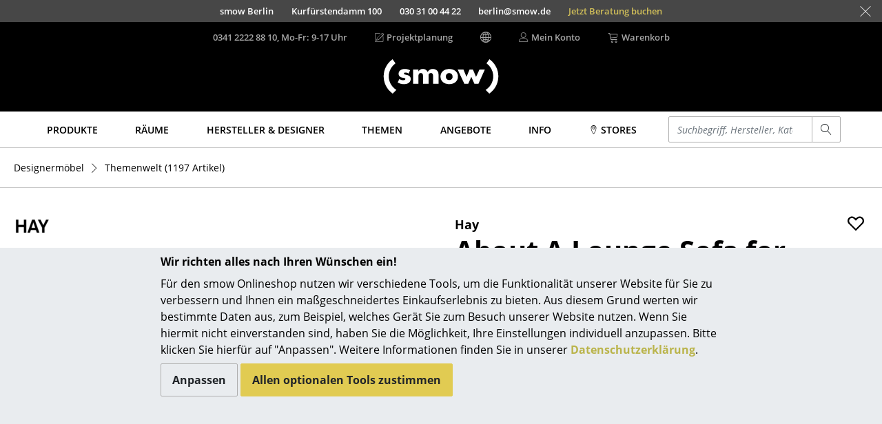

--- FILE ---
content_type: text/html; charset=UTF-8
request_url: https://www.smow.de/themenwelt/about-a-lounge-sofa-for-comwell.html
body_size: 25486
content:
<!DOCTYPE html>
<html lang="de">
<head>
		<meta charset="UTF-8">
	<meta content="IE=edge" http-equiv="X-UA-Compatible">
	<meta content="width=device-width, initial-scale=1" name="viewport">
			<title>About A Lounge Sofa for Comwell | Hay | Sofas - Designermöbel von smow</title>
	<meta content="telephone=no" name="format-detection">
	<meta content="index,follow" name="robots">
			<meta name="twitter:card" content="summary">
		<meta name="twitter:title" content="Hay About A Lounge Sofa for Comwell">
		<meta name="twitter:description" content="Super-stylish relaxen mit HAYs "About"-Stuhl-Serie Hay About A Lounge Sofa for Comwell ab 2.388,00 € sofort lieferbar (01.02.26), jetzt mit 0 € Versand, 3 % Skonto bei smow bestellen!">
		<meta name="twitter:site" content="@smowonline">
		<meta name="twitter:creator" content="@smowonline">
		<meta name="twitter:image" content="https://www.smow.de/pics/w3840/67d64665/hy-027-000/hay-about-a-lounge-sofa-for-comwell-divina-melange-hellgrau-eiche-geseift.jpg">
		<meta property="og:type" content="product">
		<meta property="og:title" content="Hay About A Lounge Sofa for Comwell">
					<meta property="og:price:amount" content="2388.00">
			<meta property="og:price:currency" content="EUR">
				<meta property="og:image" content="https://www.smow.de/pics/w3840/67d64665/hy-027-000/hay-about-a-lounge-sofa-for-comwell-divina-melange-hellgrau-eiche-geseift.jpg">
				<meta content="Super-stylish relaxen mit HAYs "About"-Stuhl-Serie Hay About A Lounge Sofa for Comwell ab 2.388,00 € sofort lieferbar (01.02.26), jetzt mit 0 € Versand, 3 % Skonto bei smow bestellen!" name="description">
							<meta content="about a lounge sofa for comwell,themenwelt" name="keywords">
				<meta content="labelfarm GmbH, 2008-2026" name="author">
	<meta content="1 day" name="revisit-after">
							<meta data-lnk="https://www.smow.de/themenwelt/about-a-lounge-sofa-for-comwell.html" data-lng="de">
					<meta data-lnk="https://www.smow.com/highlights/about-a-lounge-sofa-for-comwell.html" data-lng="en">
					<meta data-lnk="https://www.smow.fr/themes/about-a-lounge-sofa-for-comwell.html" data-lng="fr">
							<link href="https://www.smow.de/sofas/about-a-lounge-sofa-for-comwell.html" rel="canonical">
			<meta content="#45403F" name="theme-color">
			<link as="font" crossorigin href="/fonts/open-sans-v15-latin-regular.woff2" rel="preload" type="font/woff2"><link as="font" crossorigin href="/fonts/open-sans-v15-latin-600.woff2" rel="preload" type="font/woff2"><link as="font" crossorigin href="/fonts/open-sans-v15-latin-700.woff2" rel="preload" type="font/woff2"><link as="font" crossorigin href="/fonts/open-sans-v15-latin-800.woff2" rel="preload" type="font/woff2"><link as="font" crossorigin href="/fonts/open-sans-v15-latin-italic.woff2" rel="preload" type="font/woff2"><link as="font" crossorigin href="/fonts/glyphicons-social-regular-3.woff2" rel="preload" type="font/woff2"><link as="font" crossorigin href="/fonts/linearicons-63fa6c33a02f7b68540ac27f90a540df.woff2" rel="preload" type="font/woff2">
	<link rel="icon" href="/favicon.ico" sizes="32x32">
	<link rel="icon" href="/favicon.svg" type="image/svg+xml">
	<link rel="apple-touch-icon" href="/favicon-apple-touch-icon.png">
	<link rel="manifest" href="/manifest.webmanifest">
		<link href="/css/swiper-6.8.4-min.css" rel="stylesheet" type="text/css">

		
	<link href="/css/smow-3.13.11-min.css" rel="stylesheet" type="text/css">
		 </head>
<body>
<a class="sr-only" href="#s-aria-content">
	<div class="container">
		<span>Direkt zum Inhalt</span>
	</div>
</a>
	<div id="previewLayer" style="display:none;cursor:pointer;z-index:1000;position:absolute;padding:20px;width:600px;height:380px;background-image:url(/img/preview-bg.png)">
		<div id="preview-data" style="height:100%">
			<span id="preview-manufacturer"></span><br>
			<span id="preview-title" style="font-size:18px;font-weight:bold;"></span><br><br>
			<span id="preview-designer"></span><br>
			<span id="preview-price"></span><br>
			<span id="preview-logo"></span><br>
		</div>
	</div>
<aside class="fixed-bottom s-cookie-info">
	<div class="container s-cookie-info-main">
		<div class="row">
			<div class="col-12 col-lg-8 mx-auto s-cookie-info-main-content">
				<div class="font-weight-bold mt-2 mb-2">Wir richten alles nach Ihren Wünschen ein!</div>
				<div class="s-cookie-info-text mb-2">Für den smow Onlineshop nutzen wir verschiedene Tools, um die Funktionalität unserer Website für Sie zu verbessern und Ihnen ein maßgeschneidertes Einkaufserlebnis zu bieten. Aus diesem Grund werten wir bestimmte Daten aus, zum Beispiel, welches Gerät Sie zum Besuch unserer Website nutzen. Wenn Sie hiermit nicht einverstanden sind, haben Sie die Möglichkeit, Ihre Einstellungen individuell anzupassen. Bitte klicken Sie hierfür auf "Anpassen". Weitere Informationen finden Sie in unserer <a href="/info/datenschutz.html">Datenschutzerklärung</a>.</div>
				<div>
					<button type="button" class="btn btn-secondary s-cookie-info-btn s-cookie-info-btn-bg s-cookie-info-edit mb-2">Anpassen</button>
					<button type="button" class="btn btn-primary s-cookie-info-btn s-cookie-info-accept mb-2">Allen optionalen Tools zustimmen</button>
				</div>
			</div>
		</div>
	</div>
	<div class="container s-cookie-info-settings d-none">
		<div class="row">
			<div class="col-12 col-lg-8 mx-auto s-cookie-info-settings-content">
				<div class="font-weight-bold mt-2 mb-2">Seiteninhalte und –funktionen</div>
				<div class="s-cookie-info-text mb-2">Wählen Sie bitte die optionalen Tools aus, denen Sie zustimmen möchten:</div>
				<div class="mb-2">
					<div class="form-check">
						<input class="form-check-input s-cookie-info-check-analytics" type="checkbox" value="checked" id="check-analytics">
						<label class="form-check-label" for="check-analytics">
							Marketingzwecke
						</label>
					</div>
					<div class="form-check">
						<input class="form-check-input s-cookie-info-check-youtube" type="checkbox" value="checked" id="check-youtube">
						<label class="form-check-label" for="check-youtube">
							YouTube-Videos
						</label>
					</div>
					<div class="form-check">
						<input class="form-check-input s-cookie-info-check-flowbox" type="checkbox" value="checked" id="check-flowbox">
						<label class="form-check-label" for="check-flowbox">
							Flowbox-Bildergalerie
						</label>
					</div>
				</div>
				<div class="mb-2">
					<button type="button" class="btn btn-primary s-cookie-info-btn s-cookie-info-accept mb-2">Allen optionalen Tools zustimmen</button>
					<button type="button" class="btn btn-secondary s-cookie-info-btn s-cookie-info-btn-bg s-cookie-info-update mb-2">Auswahl bestätigen</button>
				</div>
				<div>
					<a href="#" class="s-cookie-info-link s-cookie-info-back">Zurück</a>
				</div>
			</div>
		</div>
	</div>
</aside>
			<aside class="container-fluid s-showroom-info">
			<div class="row flex-end h-100 nowrap">
														<a class="s-showroom-link s-trans-mw collapsed" data-lf-idx="B" href="https://www.smow.de/berlin/">
						<span>smow Berlin</span>
						<span>Kurfürstendamm 100</span>
						<span class="hidden-sm-down">030 31 00 44 22</span>
						<span class="hidden-sm-down">berlin@smow.de</span>
						<span class="booking hidden-sm-down" data-link="https://www.smow.de/berlin/termin-buchen/">Jetzt Beratung buchen</span>																	</a>
										<a class="s-showroom-link s-trans-mw collapsed" data-lf-idx="C" href="https://www.smow.de/chemnitz/">
						<span>smow Chemnitz</span>
						<span>Barbarossastraße 39</span>
						<span class="hidden-sm-down">0371 433 03 43</span>
						<span class="hidden-sm-down">chemnitz@smow.de</span>
						<span class="booking hidden-sm-down" data-link="https://www.smow.de/chemnitz/termin-buchen/">Jetzt Beratung buchen</span>																	</a>
										<a class="s-showroom-link s-trans-mw collapsed" data-lf-idx="D" href="https://www.smow.de/duesseldorf/">
						<span>smow Düsseldorf</span>
						<span>Lorettostraße 28</span>
						<span class="hidden-sm-down">0211 735 640 70</span>
						<span class="hidden-sm-down">duesseldorf@smow.de</span>
						<span class="booking hidden-sm-down" data-link="https://www.smow.de/duesseldorf/termin-buchen/">Jetzt Beratung buchen</span>																	</a>
										<a class="s-showroom-link s-trans-mw collapsed" data-lf-idx="E" href="https://www.smow.de/essen/">
						<span>smow Essen</span>
						<span>Rüttenscheider Straße 30-32</span>
						<span class="hidden-sm-down">0201 490 260 20</span>
						<span class="hidden-sm-down">essen@smow.de</span>
						<span class="booking hidden-sm-down" data-link="https://www.smow.de/essen/termin-buchen/">Jetzt Beratung buchen</span>																	</a>
										<a class="s-showroom-link s-trans-mw collapsed" data-lf-idx="F" href="https://www.smow.de/frankfurt/">
						<span>smow Frankfurt</span>
						<span>Hanauer Landstraße 140</span>
						<span class="hidden-sm-down">069 850 92 30</span>
						<span class="hidden-sm-down">frankfurt@smow.de</span>
						<span class="booking hidden-sm-down" data-link="https://www.smow.de/frankfurt/termin-buchen/">Jetzt Beratung buchen</span>																	</a>
										<a class="s-showroom-link s-trans-mw collapsed" data-lf-idx="FB" href="https://www.smow.de/freiburg/">
						<span>smow Freiburg</span>
						<span>Leo-Wohleb-Straße 6/8</span>
						<span class="hidden-sm-down">0761 217 110 80</span>
						<span class="hidden-sm-down">freiburg@smow.de</span>
						<span class="booking hidden-sm-down" data-link="https://www.smow.de/freiburg/termin-buchen/">Jetzt Beratung buchen</span>																	</a>
										<a class="s-showroom-link s-trans-mw collapsed" data-lf-idx="HH" href="https://www.smow.de/hamburg/">
						<span>smow Hamburg</span>
						<span>Domstraße 18</span>
						<span class="hidden-sm-down">040 767 962 00</span>
						<span class="hidden-sm-down">hamburg@smow.de</span>
						<span class="booking hidden-sm-down" data-link="https://www.smow.de/hamburg/termin-buchen/">Jetzt Beratung buchen</span>																	</a>
										<a class="s-showroom-link s-trans-mw collapsed" data-lf-idx="HV" href="https://www.smow.de/hannover/">
						<span>smow Hannover</span>
						<span>Am Klagesmarkt 43</span>
						<span class="hidden-sm-down">0511 473 349 90</span>
						<span class="hidden-sm-down">hannover@smow.de</span>
																							</a>
										<a class="s-showroom-link s-trans-mw collapsed" data-lf-idx="KE" href="https://www.smow.de/kempten/">
						<span>smow Kempten</span>
						<span>Kaufbeurer Straße 91</span>
						<span class="hidden-sm-down">0831 540 747 12</span>
						<span class="hidden-sm-down">kempten@smow.de</span>
						<span class="booking hidden-sm-down" data-link="https://www.smow.de/kempten/termin-buchen/">Jetzt Beratung buchen</span>																	</a>
										<a class="s-showroom-link s-trans-mw collapsed" data-lf-idx="K" href="https://www.smow.de/koeln/">
						<span>smow Köln</span>
						<span>Waidmarkt 11</span>
						<span class="hidden-sm-down">0221 933 80 60</span>
						<span class="hidden-sm-down">koeln@smow.de</span>
						<span class="booking hidden-sm-down" data-link="https://www.smow.de/koeln/termin-buchen/">Jetzt Beratung buchen</span>																	</a>
										<a class="s-showroom-link s-trans-mw collapsed" data-lf-idx="KO" href="https://www.smow.de/konstanz/">
						<span>smow Konstanz</span>
						<span>Zollernstraße 29</span>
						<span class="hidden-sm-down">07531 1370 0</span>
						<span class="hidden-sm-down">konstanz@smow.de</span>
						<span class="booking hidden-sm-down" data-link="https://www.smow.de/konstanz/termin-buchen/">Jetzt Beratung buchen</span>																	</a>
										<a class="s-showroom-link s-trans-mw collapsed" data-lf-idx="L" href="https://www.smow.de/leipzig/">
						<span>smow Leipzig</span>
						<span>Burgplatz 2</span>
						<span class="hidden-sm-down">0341 124 83 30</span>
						<span class="hidden-sm-down">leipzig@smow.de</span>
						<span class="booking hidden-sm-down" data-link="https://www.smow.de/leipzig/termin-buchen/">Jetzt Beratung buchen</span>																	</a>
										<a class="s-showroom-link s-trans-mw collapsed" data-lf-idx="LY" href="https://www.smow.de/solothurn/">
						<span>smow Solothurn</span>
						<span>Kronengasse 15</span>
						<span class="hidden-sm-down">032 622 55 52</span>
						<span class="hidden-sm-down">solothurn@smow.ch</span>
																							</a>
										<a class="s-showroom-link s-trans-mw collapsed" data-lf-idx="MA" href="https://www.smow.de/mainz/">
						<span>smow Mainz</span>
						<span>Holzstraße 32</span>
						<span class="hidden-sm-down">06131 617 629 0</span>
						<span class="hidden-sm-down">mainz@smow.de</span>
						<span class="booking hidden-sm-down" data-link="https://www.smow.de/mainz/termin-buchen/">Jetzt Beratung buchen</span>																	</a>
										<a class="s-showroom-link s-trans-mw collapsed" data-lf-idx="M" href="https://www.smow.de/muenchen/">
						<span>smow München</span>
						<span>Hohenzollernstraße 70</span>
						<span class="hidden-sm-down">089 6666 31 44</span>
						<span class="hidden-sm-down">muenchen@smow.de</span>
						<span class="booking hidden-sm-down" data-link="https://www.smow.de/muenchen/termin-buchen/">Jetzt Beratung buchen</span>																	</a>
										<a class="s-showroom-link s-trans-mw collapsed" data-lf-idx="N" href="https://www.smow.de/nuernberg/">
						<span>smow Nürnberg</span>
						<span>Innere Laufer Gasse 24</span>
						<span class="hidden-sm-down">0911 237 566 30</span>
						<span class="hidden-sm-down">nuernberg@smow.de</span>
						<span class="booking hidden-sm-down" data-link="https://www.smow.de/nuernberg/termin-buchen/">Jetzt Beratung buchen</span>																	</a>
										<a class="s-showroom-link s-trans-mw collapsed" data-lf-idx="SW" href="https://www.smow.de/schwarzwald/">
						<span>smow Schwarzwald</span>
						<span>Vorderer Eckweg 37</span>
						<span class="hidden-sm-down">07721 992 55 20</span>
						<span class="hidden-sm-down">schwarzwald@smow.de</span>
						<span class="booking hidden-sm-down" data-link="https://www.smow.de/schwarzwald/termin-buchen/">Jetzt Beratung buchen</span>																	</a>
										<a class="s-showroom-link s-trans-mw collapsed" data-lf-idx="S" href="https://www.smow.de/stuttgart/">
						<span>smow Stuttgart</span>
						<span>Sophienstraße 17</span>
						<span class="hidden-sm-down">0711 620 090 00</span>
						<span class="hidden-sm-down">stuttgart@smow.de</span>
						<span class="booking hidden-sm-down" data-link="https://www.smow.de/stuttgart/termin-buchen/">Jetzt Beratung buchen</span>																							</a>
							</div>
			<a class="s-showroom-hide px-3" href="#"><span class="s-lnr s-lnr-cross2"></span></a>
		</aside>
	<header role="banner">
	<div class="container">
		<div class="s-header-brand">
							<a href="https://www.smow.de/" title="Zur Startseite - smow Onlineshop">
					<img alt="smow Designermöbel" class="s-header-logo" id="imgLogo" src="/img/smow-logo-4.svg">
				</a>
					</div>
		<div class="row s-header">
			<div class="col-6 s-col-menu s-visible-mobile">
				<a href="#" data-lf-role="lf.nav.toggle">
					<div class="s-menu-button">
						<span class="s-lnr s-lnr-menu"></span>
					</div>
				</a>
			</div>
			<div class="col-6 s-header-menu">
				<nav class="row" role="navigation">
											<div class="col s-col-search s-visible-mobile">
							<a href="#" data-lf-role="lf.search.toggle">
								<div class="s-menu-button">
									<span class="s-lnr s-lnr-magnifier"></span>
								</div>
							</a>
						</div>
										<div class="col s-col-hotline s-visible-desktop">
																																<a href="tel:+4934122228810" id="headerHotlineLink">
							<div class="s-visible-desktop">
								0341 2222 88 10, Mo-Fr: 9-17 Uhr
							</div>
															<div class="s-visible-mobile s-menu-button">
									<span class="s-lnr s-lnr-telephone"></span>
								</div>
													</a>
					</div>
					<div class="col s-visible-desktop">
						<div class="s-visible-desktop">
															<a href="https://www.smow.de/works"><div class="d-flex align-center"><span class="s-lnr s-lnr-pencil5 mr-1"></span> Projektplanung</div></a>
													</div>
					</div>
					<div class="col s-visible-desktop" id="changeLocationHeader">
						<div class="d-flex align-center"><span class="s-lnr s-lnr-globe2"></span></div>
					</div>
										<div class="col s-visible-desktop">
						<a href="https://www.smow.de/kundenkonto">
							<div class="d-flex align-center">
								<span class="s-lnr s-lnr-user mr-1"></span>
								<span>Mein Konto</span>
							</div>
						</a>
					</div>
					<div class="col s-col-basket">
						<a href="https://www.smow.de/warenkorb" title="Warenkorb ansehen (0 Artikel)">
							<div class="d-flex align-center s-visible-desktop">
								<span class="s-lnr s-lnr-cart mr-1"></span>
								<span>Warenkorb</span>
							</div>
															<div class="s-visible-mobile s-menu-button">
									<span class="s-lnr s-lnr-cart"></span>
								</div>
													</a>
					</div>
									</nav>
			</div>
		</div>
	</div>
</header>
	<nav id="s-navbar" class="s-navbar" role="navigation">
		<div class="container">
			<div class="row center">
				<div class="col s-col-1200">
					 <div class="row no-gutters s-main-menu space-between">
						<div class="col">
														<a class="s-main-menu-item text-uppercase" href="https://www.smow.de/produkte/" data-lf-role="lf.nav.navbarlink" data-target="#subMenuProducts"><span>Produkte</span></a>
						</div>
						<div class="col">
														<a class="s-main-menu-item text-uppercase" href="https://www.smow.de/zuhause/" data-lf-role="lf.nav.navbarlink" data-target="#subMenuRaeume"><span>Räume</span></a>
						</div>
						<div class="col">
														<a class="s-main-menu-item text-uppercase" href="https://www.smow.de/hersteller/" data-lf-role="lf.nav.navbarlink" data-target="#subMenuVendorDesigner"><span>Hersteller & Designer</span></a>
						</div>
						<div class="col">
														<a class="s-main-menu-item text-uppercase" href="https://www.smow.de/themenwelt/neu-bei-smow/" data-lf-role="lf.nav.navbarlink" data-target="#subMenuTopics"><span>Themen</span></a>
						</div>
						<div class="col">
														<a class="s-main-menu-item text-uppercase" href="https://www.smow.de/angebote-aktionen/" data-lf-role="lf.nav.navbarlink"><span>Angebote</span></a>
						</div>
						 <div class="col">
							 							 <a class="s-main-menu-item text-uppercase" href="https://www.smow.de/info/start.html" data-lf-role="lf.nav.navbarlink" data-target="#subMenuInfo"><span>Info</span></a>
						 </div>
						 <div class="col">
							 								 																		<a class="s-main-menu-item text-uppercase" href="https://www.smow.de/info/smow.html" data-lf-role="lf.nav.navbarlink" data-target="#subMenuShowrooms"><span><span class="s-lnr s-lnr-map-marker"></span> Stores</span></a>
																					</div>
						<div class="col hidden-lg-down s-main-menu-lvsearch">
							<form action="https://www.smow.de/" class="s-lvsearch-form" method="get" role="search">
								<label class="sr-only" for="lvsearch-input">Einen Suchbegriff eingeben</label>
								<div class="input-group input-group-sm">
									<input autocomplete="off" class="form-control s-lvsearch-input" id="lvsearch-input" name="q" spellcheck="false" type="search" value="">
									<div class="input-group-append">
										<button class="btn btn-secondary s-lvsearch-submit" type="submit"><span aria-hidden="true" class="s-lnr s-lnr-magnifier"></span></button>
									</div>
								</div>
							</form>
						</div>
						<div class="col hidden-xl-up">
							<a class="s-main-menu-item" href="#" data-lf-role="lf.nav.search.toggle" data-target=".s-main-menu-lvsearch" title="Suchen"><span class="s-lnr s-lnr-magnifier"></span></a>
						</div>
					</div>
				</div>
			</div>
		</div>
	</nav>
<div class="s-nav-border" id="s-aria-content" role="main" tabindex="-1">
	<div id="s-nav-container" class="container-fluid">
	<div class="row">
		<div class="container s-nav l0">
											<a class="s-nav-link l0" href="https://www.smow.de/produkte/" data-lf-role="lf.nav.navlink" data-target="#subMenuProducts">Produkte</a>
																	<div id="subMenuProducts" class="row s-nav l1 produkte">
					<div class="col">
												<a class="s-nav-link l1" href="https://www.smow.de/sitzmoebel/" data-lf-role="lf.nav.navlink" data-target="#subMenuSeating">Sitzmöbel</a>
						<ul id="subMenuSeating" class="s-nav l2">
							<li><a class="s-nav-link l2 wrap" href="https://www.smow.de/esszimmerstuehle/">Esszimmerstühle</a></li>
							<li><a class="s-nav-link l2 wrap" href="https://www.smow.de/sofas/">Sofas</a></li>
							<li><a class="s-nav-link l2 wrap" href="https://www.smow.de/sessel/">Sessel</a></li>
							<li><a class="s-nav-link l2 wrap" href="https://www.smow.de/loungesessel/">Loungesessel</a></li>
							<li><a class="s-nav-link l2 wrap" href="https://www.smow.de/stuehle/">Stühle</a></li>
							<li><a class="s-nav-link l2 wrap" href="https://www.smow.de/freischwinger/">Freischwinger</a></li>
							<li><a class="s-nav-link l2 wrap" href="https://www.smow.de/barhocker/">Barhocker</a></li>
							<li><a class="s-nav-link l2 wrap" href="https://www.smow.de/hocker/">Hocker</a></li>
							<li><a class="s-nav-link l2 wrap" href="https://www.smow.de/baenke-liegen/">Bänke & Liegen</a></li>
							<li><a class="s-nav-link l2 wrap" href="https://www.smow.de/sitzsaecke/">Sitzsäcke</a></li>
							<li><a class="s-nav-link l2 wrap" href="https://www.smow.de/gartenstuehle/">Gartenstühle</a></li>
							<li><a class="s-nav-link l2 wrap" href="https://www.smow.de/kinderstuehle/">Kinderstühle</a></li>
							<li><a class="s-nav-link l2 wrap" href="https://www.smow.de/schaukelstuehle/">Schaukelstühle</a></li>
							<li><a class="s-nav-link l2 wrap" href="https://www.smow.de/buerodrehstuehle/">Bürodrehstühle</a></li>
							<li><a class="s-nav-link l2 wrap" href="https://www.smow.de/konferenzstuehle/">Konferenzstühle</a></li>
							<li><a class="s-nav-link l2 wrap" href="https://www.smow.de/buerosessel/">Bürosessel</a></li>
							<li><a class="s-nav-link l2 wrap" href="https://www.smow.de/sitzmoebel-einzelteile/">Einzelteile</a></li>
							<li><a class="s-nav-link l2 wrap" href="https://www.smow.de/sitzmoebel/">... alle Sitzmöbel</a></li>
						</ul>
					</div>
					<div class="col">
												<a class="s-nav-link l1" href="https://www.smow.de/tische/" data-lf-role="lf.nav.navlink" data-target="#subMenuTables">Tische</a>
						<ul id="subMenuTables" class="s-nav l2">
							<li><a class="s-nav-link l2 wrap" href="https://www.smow.de/esstische/">Esstische</a></li>
							<li><a class="s-nav-link l2 wrap" href="https://www.smow.de/beistelltische/">Beistelltische</a></li>
							<li><a class="s-nav-link l2 wrap" href="https://www.smow.de/couchtische/">Couchtische</a></li>
							<li><a class="s-nav-link l2 wrap" href="https://www.smow.de/schreibtische/">Schreibtische</a></li>
							<li><a class="s-nav-link l2 wrap" href="https://www.smow.de/sekretaere-pc-tische/">Sekretäre & PC-Tische</a></li>
							<li><a class="s-nav-link l2 wrap" href="https://www.smow.de/konferenztische/">Konferenztische</a></li>
							<li><a class="s-nav-link l2 wrap" href="https://www.smow.de/stehtische-stehpulte/">Stehtische & Stehpulte</a></li>
							<li><a class="s-nav-link l2 wrap" href="https://www.smow.de/kindertische/">Kindertische</a></li>
							<li><a class="s-nav-link l2 wrap" href="https://www.smow.de/gartentische/">Gartentische</a></li>
							<li><a class="s-nav-link l2 wrap" href="https://www.smow.de/servierwagen/">Servierwagen</a></li>
							<li><a class="s-nav-link l2 wrap" href="https://www.smow.de/tische-einzelteile/">Einzelteile</a></li>
							<li><a class="s-nav-link l2 wrap" href="https://www.smow.de/tische/">... alle Tische</a></li>
						</ul>
					</div>
					<div class="col">
												<a class="s-nav-link l1" href="https://www.smow.de/aufbewahrung/" data-lf-role="lf.nav.navlink" data-target="#subMenuStorage">Aufbewahren</a>
						<ul id="subMenuStorage" class="s-nav l2">
							<li><a class="s-nav-link l2 wrap" href="https://www.smow.de/regale-schraenke/">Regale & Schränke</a></li>
							<li><a class="s-nav-link l2 wrap" href="https://www.smow.de/buecherregale/">Bücherregale</a></li>
							<li><a class="s-nav-link l2 wrap" href="https://www.smow.de/wandregale/">Wandregale</a></li>
							<li><a class="s-nav-link l2 wrap" href="https://www.smow.de/sideboards-kommoden/">Sideboards & Kommoden</a></li>
							<li><a class="s-nav-link l2 wrap" href="https://www.smow.de/tv-moebel/">TV Möbel</a></li>
							<li><a class="s-nav-link l2 wrap" href="https://www.smow.de/beistell-rollcontainer/">Beistell- & Rollcontainer</a></li>
							<li><a class="s-nav-link l2 wrap" href="https://www.smow.de/barwagen/">Barmöbel</a></li>
							<li><a class="s-nav-link l2 wrap" href="https://www.smow.de/garderoben/">Garderoben</a></li>
							<li><a class="s-nav-link l2 wrap" href="https://www.smow.de/kleinaufbewahrung/">Kleinaufbewahrung</a></li>
							<li><a class="s-nav-link l2 wrap" href="https://www.smow.de/aufbewahrung-einzelteile/">Einzelteile</a></li>
							<li><a class="s-nav-link l2" href="https://www.smow.de/aufbewahrung/">... alle Aufbewahrungsmöbel</a></li>
						</ul>
												<a class="s-nav-link l1 s-visible-desktop" href="https://www.smow.de/usm-haller/usm-haller-regale-boards/smow-usm-konfigurator.html" data-lf-role="lf.nav.navlink" data-target="#subMenuStorageUsm">USM Haller Konfigurator</a>
						<ul id="subMenuStorageUsm" class="s-nav l2 s-visible-desktop">
							<li><a href="https://www.smow.de/usm-haller/usm-haller-regale-boards/smow-usm-konfigurator.html"><img src="/img/menu/2017-11_kategorie-usm-konfi.jpg"></a></li>
						</ul>
					</div>
					<div class="col">
												<a class="s-nav-link l1" href="https://www.smow.de/licht/" data-lf-role="lf.nav.navlink" data-target="#subMenuLight">Licht</a>
						<ul id="subMenuLight" class="s-nav l2">
							<li><a class="s-nav-link l2 wrap" href="https://www.smow.de/haengeleuchten-deckenleuchten/">Hängeleuchten & Deckenleuchten</a></li>
							<li><a class="s-nav-link l2 wrap" href="https://www.smow.de/tischleuchten/">Tischleuchten</a></li>
							<li><a class="s-nav-link l2 wrap" href="https://www.smow.de/schreibtischleuchten/">Schreibtischleuchten</a></li>
							<li><a class="s-nav-link l2 wrap" href="https://www.smow.de/stehleuchten-leseleuchten/">Stehleuchten & Leseleuchten</a></li>
							<li><a class="s-nav-link l2 wrap" href="https://www.smow.de/bodenleuchten/">Bodenleuchten</a></li>
							<li><a class="s-nav-link l2 wrap" href="https://www.smow.de/wandleuchten/">Wandleuchten</a></li>
							<li><a class="s-nav-link l2 wrap" href="https://www.smow.de/outdoor-leuchten/">Outdoor-Leuchten</a></li>
							<li><a class="s-nav-link l2 wrap" href="https://www.smow.de/akkuleuchten/">Akkuleuchten</a></li>
							<li><a class="s-nav-link l2 wrap" href="https://www.smow.de/licht/">... alle Leuchten</a></li>
						</ul>
					</div>
					<div class="col">
												<a class="s-nav-link l1" href="https://www.smow.de/betten/" data-lf-role="lf.nav.navlink" data-target="#subMenuBeds">Betten</a>
						<ul id="subMenuBeds" class="s-nav l2">
							<li><a class="s-nav-link l2 wrap" href="https://www.smow.de/doppelbetten/">Doppelbetten</a></li>
							<li><a class="s-nav-link l2 wrap" href="https://www.smow.de/einzelbetten/">Einzelbetten</a></li>
							<li><a class="s-nav-link l2 wrap" href="https://www.smow.de/stapelbetten/">Stapelbetten</a></li>
							<li><a class="s-nav-link l2 wrap" href="https://www.smow.de/kinderbetten/">Kinderbetten</a></li>
							<li><a class="s-nav-link l2 wrap" href="https://www.smow.de/nachttische-bettzubehoer/">Nachttische & Bettzubehör</a></li>
							<li><a class="s-nav-link l2 wrap" href="https://www.smow.de/betten/">... alle Betten</a></li>
						</ul>
					</div>
					<div class="col">
												<a class="s-nav-link l1" href="https://www.smow.de/accessoires/" data-lf-role="lf.nav.navlink" data-target="#subMenuAccessoires">Accessoires</a>
						<ul id="subMenuAccessoires" class="s-nav l2">
							<li><a class="s-nav-link l2 wrap" href="https://www.smow.de/uhren/">Uhren</a></li>
							<li><a class="s-nav-link l2 wrap" href="https://www.smow.de/spiegel/">Spiegel</a></li>
							<li><a class="s-nav-link l2 wrap" href="https://www.smow.de/figuren-miniaturen/">Figuren & Miniaturen</a></li>
							<li><a class="s-nav-link l2 wrap" href="https://www.smow.de/vasen/">Vasen</a></li>
							<li><a class="s-nav-link l2 wrap" href="https://www.smow.de/tabletts/">Tabletts</a></li>
							<li><a class="s-nav-link l2 wrap" href="https://www.smow.de/bueroutensilien/">Büroutensilien</a></li>
							<li><a class="s-nav-link l2 wrap" href="https://www.smow.de/aufbewahrungsboxen/">Aufbewahrungsboxen</a></li>
							<li><a class="s-nav-link l2 wrap" href="https://www.smow.de/decken/">Decken</a></li>
							<li><a class="s-nav-link l2 wrap" href="https://www.smow.de/kissen/">Kissen</a></li>
							<li><a class="s-nav-link l2 wrap" href="https://www.smow.de/teppiche/">Teppiche</a></li>
							<li><a class="s-nav-link l2 wrap" href="https://www.smow.de/vorhaenge/">Vorhänge</a></li>
							<li><a class="s-nav-link l2 wrap" href="https://www.smow.de/accessoires/">... alle Accessoires</a></li>
						</ul>
					</div>
				</div>
								<a class="s-nav-link l0" href="https://www.smow.de/zuhause/" data-lf-role="lf.nav.navlink" data-target="#subMenuRaeume">Räume</a>
				<div id="subMenuRaeume" class="row s-nav l1 center">
					<div class="col pt-1 s-col-menu-teaser">
						<img class="img-fluid" src="/img/menu/teaser/menu_raeume_zuhause.jpg">
					</div>
					<div class="col">
												<a class="s-nav-link l1" href="https://www.smow.de/zuhause/" data-lf-role="lf.nav.navlink" data-target="#subMenuHome">Zuhause</a>
						<ul id="subMenuHome" class="s-nav l2">
							<li><a class="s-nav-link l2" href="https://www.smow.de/wohnzimmer/">Wohnzimmer</a></li>
							<li><a class="s-nav-link l2" href="https://www.smow.de/esszimmer/">Esszimmer</a></li>
							<li><a class="s-nav-link l2" href="https://www.smow.de/schlafzimmer/">Schlafzimmer</a></li>
							<li><a class="s-nav-link l2" href="https://www.smow.de/kinderzimmer/">Kinderzimmer</a></li>
							<li><a class="s-nav-link l2" href="https://www.smow.de/arbeitszimmer/">Arbeitszimmer</a></li>
							<li><a class="s-nav-link l2" href="https://www.smow.de/flur/">Diele</a></li>
							<li><a class="s-nav-link l2" href="https://www.smow.de/badezimmer/">Badezimmer</a></li>
							<li><a class="s-nav-link l2" href="https://www.smow.de/stauraum/">Stauraum</a></li>
							<li><a class="s-nav-link l2" href="https://www.smow.de/outdoor/">Balkon & Garten</a></li>
						</ul>
					</div>
					<div class="col hidden-lg-down pt-1 s-col-menu-teaser">
						<img class="img-fluid" src="/img/menu/teaser/menu_raeume_buero.jpg">
					</div>
					<div class="col">
												<a class="s-nav-link l1" href="https://www.smow.de/buero/" data-lf-role="lf.nav.navlink" data-target="#subMenuOffice">Büro</a>
						<ul id="subMenuOffice" class="s-nav l2">
							<li><a class="s-nav-link l2" href="https://www.smow.de/arbeitsplatz/">Arbeitsplatz</a></li>
							<li><a class="s-nav-link l2" href="https://www.smow.de/management-buero/">Management Büro</a></li>
							<li><a class="s-nav-link l2" href="https://www.smow.de/konferenzraum/">Konferenzraum</a></li>
							<li><a class="s-nav-link l2" href="https://www.smow.de/empfang/">Empfang</a></li>
							<li><a class="s-nav-link l2" href="https://www.smow.de/cafeteria/">Cafeteria</a></li>
							<li><a class="s-nav-link l2" href="https://www.smow.de/branchenloesungen/">Branchenlösungen</a></li>
							<li><a class="s-nav-link l2" href="https://www.smow.de/sicheres-arbeiten/">Sicheres Arbeiten</a></li>
						</ul>
					</div>
				</div>
								<a class="s-nav-link l0" href="https://www.smow.de/designer/" data-lf-role="lf.nav.navlink" data-target="#subMenuVendorDesigner">Hersteller & Designer</a>
				<div id="subMenuVendorDesigner" class="row s-nav l1 center">
					<div class="col mr-4 s-col-menu-top-vendors">
						<div class="row no-gutters">
																							<a class="s-nav-man-icon" href="https://www.smow.de/vitra/">
									<img src="/img/menu/vendor/vitra.png" alt="" style="transform: scale(0.68)">
								</a>
																<a class="s-nav-man-icon" href="https://www.smow.de/usm-haller/">
									<img src="/img/menu/vendor/usm-haller-logo.png" alt="" style="transform: scale(1.0)">
								</a>
																<a class="s-nav-man-icon" href="https://www.smow.de/thonet/">
									<img src="/img/menu/vendor/thonet.png" alt="" style="transform: scale(0.75)">
								</a>
																<a class="s-nav-man-icon" href="https://www.smow.de/knoll-international/">
									<img src="/img/menu/vendor/knoll.png" alt="" style="transform: scale(0.6)">
								</a>
																<a class="s-nav-man-icon" href="https://www.smow.de/nils-holger-moormann/">
									<img src="/img/menu/vendor/moormann-2.png" alt="" style="max-width: 60px; margin: 0 auto;">
								</a>
																<a class="s-nav-man-icon" href="https://www.smow.de/artemide/">
									<img src="/img/menu/vendor/artemide.png" alt="" style="transform: scale(0.8)">
								</a>
																<a class="s-nav-man-icon" href="https://www.smow.de/fritz-hansen/">
									<img src="/img/menu/vendor/fritzhansen-2.png" alt="">
								</a>
																<a class="s-nav-man-icon" href="https://www.smow.de/hay/">
									<img src="/img/menu/vendor/hay.png" alt="" style="transform: scale(0.55)">
								</a>
																<a class="s-nav-man-icon" href="https://www.smow.de/richard-lampert/">
									<img src="/img/menu/vendor/richard-lampert-2.png" alt="" style="transform: scale(0.8)">
								</a>
																<a class="s-nav-man-icon" href="https://www.smow.de/muuto/">
									<img src="/img/menu/vendor/muuto-logo-3.png" alt="" style="transform: scale(0.8)">
								</a>
																<a class="s-nav-man-icon" href="https://www.smow.de/louis-poulsen/">
									<img src="/img/menu/vendor/louis-poulsen-logo-3.png" alt="" style="transform: scale(0.9)">
								</a>
																<a class="s-nav-man-icon" href="https://www.smow.de/cassina/">
									<img src="/img/menu/vendor/cassina-logo.png" alt="" style="transform: scale(0.8)">
								</a>
													</div>
					</div>
					<div class="col d-flex column space-between">
												<a class="s-nav-link l1" href="https://www.smow.de/hersteller/" data-lf-role="lf.nav.navlink" data-target="#subMenuVendor">Hersteller</a>
						<ul id="subMenuVendor" class="s-nav l2">
							<li><a class="s-nav-link l2" href="https://www.smow.de/artemide/">Artemide</a></li>
							<li><a class="s-nav-link l2" href="https://www.smow.de/cassina/">Cassina</a></li>
							<li><a class="s-nav-link l2" href="https://www.smow.de/fritz-hansen/">Fritz Hansen</a></li>
							<li><a class="s-nav-link l2" href="https://www.smow.de/hay/">HAY</a></li>
							<li><a class="s-nav-link l2" href="https://www.smow.de/knoll-international/">Knoll International</a></li>
							<li><a class="s-nav-link l2" href="https://www.smow.de/louis-poulsen/">Louis Poulsen</a></li>
							<li><a class="s-nav-link l2" href="https://www.smow.de/muuto/">Muuto</a></li>
							<li><a class="s-nav-link l2" href="https://www.smow.de/nils-holger-moormann/">Nils Holger Moormann</a></li>
							<li><a class="s-nav-link l2" href="https://www.smow.de/richard-lampert/">Richard Lampert</a></li>
							<li><a class="s-nav-link l2" href="https://www.smow.de/thonet/">Thonet</a></li>
							<li><a class="s-nav-link l2" href="https://www.smow.de/usm-haller/">USM Haller</a></li>
							<li><a class="s-nav-link l2" href="https://www.smow.de/vitra/">Vitra</a></li>
							<li><a href="https://www.smow.de/hersteller/" class="s-nav-link l2"> ... alle Hersteller A-Z</a></li>
						</ul>
					</div>
					<div class="col d-flex column">
												<a class="s-nav-link l1" href="https://www.smow.de/designer/" data-lf-role="lf.nav.navlink" data-target="#subMenuDesigner">Designer</a>
						<ul id="subMenuDesigner" class="s-nav l2">
							<li><a class="s-nav-link l2" href="https://www.smow.de/alvar-aalto/">Alvar Aalto</a></li>
							<li><a class="s-nav-link l2" href="https://www.smow.de/arne-jacobsen/">Arne Jacobsen</a></li>
							<li><a class="s-nav-link l2" href="https://www.smow.de/charles-ray-eames/">Charles & Ray Eames</a></li>
							<li><a class="s-nav-link l2" href="https://www.smow.de/eero-saarinen/">Eero Saarinen</a></li>
							<li><a class="s-nav-link l2" href="https://www.smow.de/egon-eiermann/">Egon Eiermann</a></li>
							<li><a class="s-nav-link l2" href="https://www.smow.de/eileen-gray/">Eileen Gray</a></li>
							<li><a class="s-nav-link l2" href="https://www.smow.de/jean-prouve/">Jean Prouvé</a></li>
							<li><a class="s-nav-link l2" href="https://www.smow.de/le-corbusier/">Le Corbusier</a></li>
							<li><a class="s-nav-link l2" href="https://www.smow.de/ludwig-mies-van-der-rohe/">Ludwig Mies van der Rohe</a></li>
							<li><a class="s-nav-link l2" href="https://www.smow.de/marcel-breuer/">Marcel Breuer</a></li>
							<li><a class="s-nav-link l2" href="https://www.smow.de/philippe-starck/">Philippe Starck</a></li>
														<li><a class="s-nav-link l2" href="https://www.smow.de/verner-panton/">Verner Panton</a></li>							<li><a href="https://www.smow.de/designer/" class="s-nav-link l2">... alle Designer A-Z</a></li>
						</ul>
					</div>
					<div class="col hidden-lg-down ml-4 pt-0 s-col-menu-teaser">
												<a class="s-nav-link l1" href="https://www.smow.de/themenwelt/das-original/" data-lf-role="lf.nav.navlink" data-target="#subMenuDesigner">Das Original</a>
						<a href="https://www.smow.de/themenwelt/das-original/"><img class="img-fluid" src="/img/menu/teaser/menu_original.jpg"></a>
					</div>
				</div>
								<a class="s-nav-link l0" href="https://www.smow.de/produkte/" data-lf-role="lf.nav.navlink" data-target="#subMenuTopics">Themen</a>
				<div id="subMenuTopics" class="row s-nav l1 center">
					<div class="col pt-1 s-col-menu-teaser">
						<img class="img-fluid" src="/img/menu/teaser/menu_topics.jpg">
					</div>
					<div class="col">
																		<ul class="s-nav l2 visible">
							<li><a class="s-nav-link l2" href="https://www.smow.de/themenwelt/neu-bei-smow/">Neu bei smow</a></li>
							<li><a class="s-nav-link l2" href="https://www.smow.de/themenwelt/inspiration/">Inspiration</a></li>
							<li><a class="s-nav-link l2" href="https://www.smow.de/themenwelt/special-editions/">Special Editions</a></li>
							<li><a class="s-nav-link l2" href="https://www.smow.de/themenwelt/designklassiker/">Designklassiker</a></li>
							<li><a class="s-nav-link l2" href="https://www.smow.de/themenwelt/frauen-im-design/">Frauen im Design</a></li>
							<li><a class="s-nav-link l2" href="https://www.smow.de/themenwelt/bauhaus-design/">Bauhaus Design</a></li>
							<li><a class="s-nav-link l2" href="https://www.smow.de/themenwelt/mid-century-design/">Midcentury Design</a></li>
							<li><a class="s-nav-link l2" href="https://www.smow.de/themenwelt/skandinavisches-design/">Skandinavisches Design</a></li>
							<li><a class="s-nav-link l2" href="https://www.smow.de/themenwelt/italienisches-design/">Italienisches Design</a></li>
							<li><a class="s-nav-link l2" href="https://www.smow.de/themenwelt/nachhaltiges-design/">Nachhaltiges Design</a></li>
							<li><a class="s-nav-link l2" href="https://www.smow.de/themenwelt/natuerliche-materialien/">Natürliche Materialien</a></li>
							<li><a class="s-nav-link l2" href="https://www.smow.de/themenwelt/farbwelten/">Farbwelten</a></li>
							<li><a class="s-nav-link l2" href="https://www.smow.de/themenwelt/das-original/">Das Original</a></li>
							<li><a class="s-nav-link l2" href="https://www.smow.de/themenwelt/geschenkideen/">Geschenkideen</a></li>
						</ul>
					</div>
				</div>
								<a class="s-nav-link l0"  href="https://www.smow.de/angebote-aktionen/" data-lf-role="lf.nav.navlink">Angebote</a>
								<a class="s-nav-link l0" href="https://www.smow.de/info/start.html" data-lf-role="lf.nav.navlink" data-target="#subMenuInfo">Info</a>
				<div id="subMenuInfo" class="row s-nav l1 center">
											<div class="col hidden-lg-down pt-1 s-col-menu-catalogue">
							<a href="https://www.smow.de/accessoires/smow-katalog-2025-26.html" title="Katalog"><img alt="Katalog" class="img-fluid" src="/img/menu/teaser/smow-katalog-25-26-navi.jpg"></a>
						</div>
										<div class="col">
						<span class="s-nav-link l1">Service</span>
						<ul class="s-nav l2 visible">
														<li><a class="s-nav-link l2" href="https://www.smow.de/kontakt/">Kontakt</a></li>
														<li><a class="s-nav-link l2" href="https://www.smow.de/info/bezahlung.html">Bezahlung</a></li>
							<li><a class="s-nav-link l2" href="https://www.smow.de/info/versand">Versand</a></li>
							<li><a class="s-nav-link l2" href="https://www.smow.de/info/faq.html">FAQ</a></li>
							<li><a class="s-nav-link l2" href="https://www.smow.de/info/rueckgaberecht.html">Widerrufsrecht</a></li>
														<li><a class="s-nav-link l2" href="https://www.smow.de/info/service.html">Unsere Vorteile auf einen Blick</a></li>
							<li><a class="s-nav-link l2" href="https://www.smow.de/info/agb.html">AGB</a></li>
							<li><a class="s-nav-link l2" href="https://www.smow.de/info/datenschutz.html">Datenschutz</a></li>
						</ul>
					</div>
					<div class="col pt-1 s-col-menu-teaser">
						<img class="img-fluid" src="/img/menu/teaser/menu-info-store.jpg">
					</div>
					<div class="col">
						<span class="s-nav-link l1">Unternehmen</span>
						<ul class="s-nav l2 visible">
							<li><a class="s-nav-link l2" href="https://www.smow.de/info/ueberuns.html">Über uns</a></li>
							<li><a class="s-nav-link l2" href="https://www.smow.de/info/smow.html">smow vor Ort</a></li>
															<li><a class="s-nav-link l2" href="https://www.smow.de/accessoires/smow-katalog-2025-26.html">Katalog</a></li>
														<li><a class="s-nav-link l2" href="https://www.smow.de/info/jobs.html">Jobs bei smow</a></li>
							<li><a class="s-nav-link l2" href="https://www.smow.de/arbeiten-bei-smow/">Arbeiten bei smow</a></li>
							<li><a class="s-nav-link l2" href="https://www.smow.de/kundenkonto/newsletter/gast/anfrage">Newsletter</a></li>
																								<li><a class="s-nav-link l2" href="https://www.smow.de/blog" target="_blank">Journal</a></li>
																														<li><a class="s-nav-link l2" href="https://www.smow.de/info/presse/">Presse</a></li>
														<li><a class="s-nav-link l2" href="https://www.smow.de/info/impressum.html">Impressum</a></li>
						</ul>
					</div>
				</div>
																					<a class="s-nav-link l0" href="https://www.smow.de/info/smow.html" data-lf-role="lf.nav.navlink" data-target="#subMenuShowrooms">Stores</a>
						<div id="subMenuShowrooms" class="row s-nav l1 center">
							<div class="col hidden-lg-down pt-1 s-col-menu-teaser">
								<img class="img-fluid" src="/img/menu/teaser/menu_planning.jpg">
							</div>
							<div class="col">
																<a class="s-nav-link l1" href="https://www.smow.de/works">Projektplanung</a>
																<a class="s-nav-link l1" href="https://www.smow.de/works">Einrichtungsberatung</a>
																<a class="s-nav-link l1" href="https://www.smow.de/works/referenzen">Referenzen</a>
																<a class="s-nav-link l1" href="https://www.smow.de/works/leistungen">smow Kompass</a>
							</div>
							<div class="col hidden-lg-down pt-1 s-col-menu-teaser">
								<img class="img-fluid" src="/img/menu/teaser/menu_stores.jpg">
							</div>
							<div class="col">
																<a class="s-nav-link l1" href="https://www.smow.de/info/smow.html">Stores</a>
								<ul class="s-nav l2 visible">
									<li><a class="s-nav-link l2" href="https://www.smow.de/berlin/">Berlin</a></li>
									<li><a class="s-nav-link l2" href="https://www.smow.de/chemnitz/">Chemnitz</a></li>
									<li><a class="s-nav-link l2" href="https://www.smow.de/duesseldorf/">D&#252;sseldorf</a></li>
									<li><a class="s-nav-link l2" href="https://www.smow.de/essen/">Essen</a></li>
									<li><a class="s-nav-link l2" href="https://www.smow.de/frankfurt/">Frankfurt</a></li>
									<li><a class="s-nav-link l2" href="https://www.smow.de/freiburg/">Freiburg</a></li>
									<li><a class="s-nav-link l2" href="https://www.smow.de/hamburg/">Hamburg</a></li>
									<li><a class="s-nav-link l2" href="https://www.smow.de/hannover/">Hannover</a></li>
									<li><a class="s-nav-link l2" href="https://www.smow.de/kempten/">Kempten</a></li>
									<li><a class="s-nav-link l2" href="https://www.smow.de/koeln/">Köln</a></li>
									<li><a class="s-nav-link l2" href="https://www.smow.de/konstanz/">Konstanz</a></li>
									<li><a class="s-nav-link l2" href="https://www.smow.de/leipzig/">Leipzig</a></li>
									<li><a class="s-nav-link l2" href="https://www.smow.de/mainz/">Mainz</a></li>
									<li><a class="s-nav-link l2" href="https://www.smow.de/muenchen/">München</a></li>
									<li><a class="s-nav-link l2" href="https://www.smow.de/nuernberg/">Nürnberg</a></li>
									<li><a class="s-nav-link l2" href="https://www.smow.de/schwarzwald/">Schwarzwald</a></li>
									<li><a class="s-nav-link l2" href="https://www.smow.de/solothurn/">Solothurn</a></li>
									<li><a class="s-nav-link l2" href="https://www.smow.de/stuttgart/">Stuttgart</a></li>
								</ul>
							</div>
						</div>
													<div id="subMenuSearchInput" class="row s-nav l1 search center" data-lf-sticky="true">
					<div class="col s-col-768">
						<form action="https://www.smow.de/" method="get" role="search">
							<label class="sr-only" for="lvsearch-input-mobile">Einen Suchbegriff eingeben</label>
							<div class="input-group s-lvsearch-gray">
								<input autocomplete="off" class="form-control s-lvsearch-input s-noclear" id="lvsearch-input-mobile" name="q" spellcheck="false" type="search" value="">
								<div class="input-group-append">
									<button class="btn btn-secondary s-lvsearch-reset d-none" type="button"><span aria-hidden="true" class="s-lnr s-lnr-cross2"></span></button>
								</div>
								<div class="input-group-append">
									<button class="btn btn-secondary s-lvsearch-submit" type="submit"><span aria-hidden="true" class="s-lnr s-lnr-magnifier"></span></button>
								</div>
							</div>
						</form>
					</div>
				</div>
				<div id="subMenuSearchResult" class="row s-nav l1 search center" data-lf-sticky="true">
					<div class="col s-col-1200">
							<div class="row space-between" id="s-lvsearch-result"></div>
					</div>
				</div>
					</div>
	</div>
	<div class="row column d-none no-gutters pt-2 s-nav-account s-visible-mobile">
						<a class="btn s-btn-link" href="https://www.smow.de/kundenkonto">
			<div class="d-flex align-center">
				<span class="mr-2 s-lnr s-lnr-user"></span>
				<span>Mein Konto</span>
			</div>
		</a>
		<button class="btn s-btn-link" id="changeLocationMobile" type="button">
			<div class="d-flex align-center">
				<span class="mr-2 s-lnr s-lnr-earth"></span>
				<span>Sprache, Land & Währung</span>
			</div>
		</button>
        	</div>
</div>
	<nav class="s-mininav hidden-sm-down" role="navigation">
		<div class="container">
			<div class="row space-between align-center" style="height:57px;">
									<div class="col grow">
						<ol class="breadcrumb d-flex mb-0 wrap" itemscope itemtype="http://schema.org/BreadcrumbList">
															<li class="breadcrumb-item d-flex" itemprop="itemListElement" itemscope itemtype="http://schema.org/ListItem">
									<a href="https://www.smow.de/" itemprop="item"><span itemprop="name">Designermöbel</span></a><meta content="1" itemprop="position"/>
								</li>
																		            <li class="breadcrumb-item d-flex" itemprop="itemListElement" itemscope itemtype="http://schema.org/ListItem">
            <a href="https://www.smow.de/themenwelt/" itemprop="item">
                <span itemprop="name">Themenwelt</span>&nbsp;(1197 Artikel)            </a>
            <meta content="2" itemprop="position"/>
        </li>
    	
						</ol>
					</div>
											</div>
		</div>
	</nav>
		<div class="page rel" id="page" itemscope itemtype="http://schema.org/Product">
		        	<div class="container">
        		<div class="row s-row-first"></div>
        	</div>
        	<div class="container">
		<div class="row d-md-block clearfix smow-section-end">
						<div class="col-md-6 float-md-right">
									<a class="s-manufacturer" href="https://www.smow.de/hay/"><span itemprop="brand" itemtype="https://schema.org/Brand" itemscope><meta itemprop="name" content="Hay">Hay</span></a><br>
								<h1 class="s-product-name">
											About A Lounge Sofa for Comwell									</h1>
				<meta itemprop="name" content="About A Lounge Sofa for Comwell">
								<meta content="HY-027-001" itemprop="sku">
				<link href="https://www.smow.de/themenwelt/about-a-lounge-sofa-for-comwell.html" itemprop="url">
															<span>
							von Hee Welling & HAY						</span>
																		<span class="from-price">&mdash; ab 2.388,00&nbsp;€</span>
																					<div id="s-wishlist">
						<i class="fasr fa-heart fa-xl s-cursor-pointer" id="s-wishlist-icon"></i>
						<div id="s-wishlist-overlay">
							<i class="fasr fa-xmark fa-xl s-cursor-pointer" id="s-wishlist-close"></i>
							<div class="s-wishlist-content">
								<div class="row">
									<div class="col-4">
										<img class="s-wishlist-img" src="https://www.smow.de/pics/w414/67d64665/hy-027-000/hay-about-a-lounge-sofa-for-comwell-divina-melange-hellgrau-eiche-geseift.jpg">
									</div>
									<div class="col-8">
										<strong>Hay About A Lounge Sofa for Comwell</strong>
										<br><br>
										wurde Ihrer Wunschliste hinzugefügt.
									</div>
								</div>
								<div class="text-center mt-3">
									<a href="https://www.smow.de/kundenkonto/wunschliste" class="btn btn-secondary">Wunschliste anschauen</a>
								</div>
							</div>
						</div>
					</div>
							</div>

						<div class="col-md-6 float-md-left details">
													<a class="s-manufacturer" href="https://www.smow.de/hay/">
						<img src="https://www.smow.de/pics/HY/logo/hay-logo.png" alt="Hay Logo">
					</a>
																<div class="images">
					<div id="product-image">
						<div id="normal-canvas" class="easyzoom easyzoom--overlay easyzoom--with-thumbnails">
							<img src="https://www.smow.de/pics/w414/67d64665/hy-027-000/hay-about-a-lounge-sofa-for-comwell-divina-melange-hellgrau-eiche-geseift.jpg" data-zoom-src="https://www.smow.de/pics/w3840/67d64665/hy-027-000/hay-about-a-lounge-sofa-for-comwell-divina-melange-hellgrau-eiche-geseift.jpg" id="details-article-image" alt="About A Lounge Sofa for Comwell " itemprop="image">
						</div>
						<div id="threeysixty-canvas"></div>
					</div>
					<div style="text-align: right;height:44px;">
						<div id="details-zoom-icon">
							<br class="visible-xs">
							<span class="details-zoom-text">Für mehr Bilder hier klicken&nbsp;&nbsp;</span><span class="s-lnr s-lnr-magnifier"></span>
						</div>
					</div>
					<div class="thumbs thumbs-pics hidden-xs-down clearfix">
																			<div class="thumb-container">
								<div class="thumb-top thumb-active" itemprop="image" itemscope itemtype="http://schema.org/ImageObject">
									<img
										data-id="0"
										itemprop="thumbnailUrl"
										alt=""
										style="max-width: 49px; max-height: 37px;"
										src="https://www.smow.de/pics/w50/67d64665/hy-027-000/hay-about-a-lounge-sofa-for-comwell-divina-melange-hellgrau-eiche-geseift.jpg"
										data-zoom-src="https://www.smow.de/pics/w3840/67d64665/hy-027-000/hay-about-a-lounge-sofa-for-comwell-divina-melange-hellgrau-eiche-geseift.jpg"
										data-standard-src="https://www.smow.de/pics/w414/67d64665/hy-027-000/hay-about-a-lounge-sofa-for-comwell-divina-melange-hellgrau-eiche-geseift.jpg"
									>
									<meta itemprop="contentUrl" content="https://www.smow.de/pics/w3840/67d64665/hy-027-000/hay-about-a-lounge-sofa-for-comwell-divina-melange-hellgrau-eiche-geseift.jpg">
								</div>
								<div class="thumb-bot thumb-bot-normal"></div>
							</div>
																				<div class="thumb-container">
								<div class="thumb-top" itemprop="image" itemscope itemtype="http://schema.org/ImageObject">
									<img
										data-id="1"
										itemprop="thumbnailUrl"
										alt=""
										style="max-width: 49px; max-height: 37px;"
										src="https://www.smow.de/pics/w50/20251001145954/XrkiT02ASSe3/hay-about-a-lounge-sofa-coda-100-02.jpg"
										data-zoom-src="https://www.smow.de/pics/w3840/20251001145954/XrkiT02ASSe3/hay-about-a-lounge-sofa-coda-100-02.jpg"
										data-standard-src="https://www.smow.de/pics/w414/20251001145954/XrkiT02ASSe3/hay-about-a-lounge-sofa-coda-100-02.jpg"
									>
									<meta itemprop="contentUrl" content="https://www.smow.de/pics/w3840/20251001145954/XrkiT02ASSe3/hay-about-a-lounge-sofa-coda-100-02.jpg">
								</div>
								<div class="thumb-bot thumb-bot-normal"></div>
							</div>
																				<div class="thumb-container">
								<div class="thumb-top" itemprop="image" itemscope itemtype="http://schema.org/ImageObject">
									<img
										data-id="2"
										itemprop="thumbnailUrl"
										alt=""
										style="max-width: 49px; max-height: 37px;"
										src="https://www.smow.de/pics/w50/20251001150000/vNz_8BhI9S-m/hay-about-a-lounge-sofa-ambiente-04.jpg"
										data-zoom-src="https://www.smow.de/pics/w3840/20251001150000/vNz_8BhI9S-m/hay-about-a-lounge-sofa-ambiente-04.jpg"
										data-standard-src="https://www.smow.de/pics/w414/20251001150000/vNz_8BhI9S-m/hay-about-a-lounge-sofa-ambiente-04.jpg"
									>
									<meta itemprop="contentUrl" content="https://www.smow.de/pics/w3840/20251001150000/vNz_8BhI9S-m/hay-about-a-lounge-sofa-ambiente-04.jpg">
								</div>
								<div class="thumb-bot thumb-bot-normal"></div>
							</div>
																				<div class="thumb-container">
								<div class="thumb-top" itemprop="image" itemscope itemtype="http://schema.org/ImageObject">
									<img
										data-id="3"
										itemprop="thumbnailUrl"
										alt=""
										style="max-width: 49px; max-height: 37px;"
										src="https://www.smow.de/pics/w50/20251001150008/TbuW0PeZvXjo/hay-about-a-lounge-sofa-ambiente-03.jpg"
										data-zoom-src="https://www.smow.de/pics/w3840/20251001150008/TbuW0PeZvXjo/hay-about-a-lounge-sofa-ambiente-03.jpg"
										data-standard-src="https://www.smow.de/pics/w414/20251001150008/TbuW0PeZvXjo/hay-about-a-lounge-sofa-ambiente-03.jpg"
									>
									<meta itemprop="contentUrl" content="https://www.smow.de/pics/w3840/20251001150008/TbuW0PeZvXjo/hay-about-a-lounge-sofa-ambiente-03.jpg">
								</div>
								<div class="thumb-bot thumb-bot-normal"></div>
							</div>
																				<div class="thumb-container">
								<div class="thumb-top" itemprop="image" itemscope itemtype="http://schema.org/ImageObject">
									<img
										data-id="4"
										itemprop="thumbnailUrl"
										alt=""
										style="max-width: 49px; max-height: 37px;"
										src="https://www.smow.de/pics/w50/20251006101759/9duA_Euv1Dd8/hay-about-a-lounge-sofa-ambiente-01.jpg"
										data-zoom-src="https://www.smow.de/pics/w3840/20251006101759/9duA_Euv1Dd8/hay-about-a-lounge-sofa-ambiente-01.jpg"
										data-standard-src="https://www.smow.de/pics/w414/20251006101759/9duA_Euv1Dd8/hay-about-a-lounge-sofa-ambiente-01.jpg"
									>
									<meta itemprop="contentUrl" content="https://www.smow.de/pics/w3840/20251006101759/9duA_Euv1Dd8/hay-about-a-lounge-sofa-ambiente-01.jpg">
								</div>
								<div class="thumb-bot thumb-bot-normal"></div>
							</div>
																				<div class="thumb-container">
								<div class="thumb-top" itemprop="image" itemscope itemtype="http://schema.org/ImageObject">
									<img
										data-id="5"
										itemprop="thumbnailUrl"
										alt=""
										style="max-width: 49px; max-height: 37px;"
										src="https://www.smow.de/pics/w50/20251001150037/yBVGia_1leTC/hay-about-a-lounge-sofa-ambiente-02.jpg"
										data-zoom-src="https://www.smow.de/pics/w3840/20251001150037/yBVGia_1leTC/hay-about-a-lounge-sofa-ambiente-02.jpg"
										data-standard-src="https://www.smow.de/pics/w414/20251001150037/yBVGia_1leTC/hay-about-a-lounge-sofa-ambiente-02.jpg"
									>
									<meta itemprop="contentUrl" content="https://www.smow.de/pics/w3840/20251001150037/yBVGia_1leTC/hay-about-a-lounge-sofa-ambiente-02.jpg">
								</div>
								<div class="thumb-bot thumb-bot-normal"></div>
							</div>
																		</div>
					<div class="thumbs thumbs-series hidden-xs-down">
																	</div>
				</div>
			</div>

						<div class="col-md-6 float-md-right details">
				<div class="article-data" id="article-data">
											<div id="tab-config-content">
							<div id="configuratorFormContainer">
								<div class="s-to-basket">
		<form action="https://www.smow.de/warenkorb/hinzufuegen" method="post" name="configuratorForm" role="form" data-lf-action="addtobasket">
		<input type="hidden" name="artNum" value="HY 027 001">
		<input type="hidden" name="cnid" value="e5f469ba4cc578f71932766266576238">
		<div class="row">
						<div class="col-12 col-xl-7">
															<div class="form-group">
							<label for="selId0">Bezug</label>
							<select class="form-control custom-select" id="selId0" name="sel0">
																	<option>Coda 100 - natur</option>
																	<option selected>Divina Melange 120 - hellgrau</option>
																	<option>Hallingdal - hellgrau</option>
																	<option>Hallingdal - warmgrau</option>
																	<option>Hallingdal 420 - gelb</option>
																	<option>Steelcut Trio - hellgrau</option>
																	<option>Steelcut Trio 515 - rosa</option>
															</select>
						</div>
											<div class="form-group">
							<label for="selId1">Gestell</label>
							<select class="form-control custom-select" id="selId1" name="sel1">
																	<option selected>Eiche geseift</option>
																	<option>Eiche lackiert</option>
																	<option>Eiche schwarz lackiert</option>
															</select>
						</div>
																					<div class="form-group">
					<label for="amNumber">Menge</label>
					<input class="form-control" id="amNumber" name="amount" type="number" value="1">
					<div class="invalid-feedback" style="display:none;">
													Bitte geben Sie eine zul&auml;ssige Menge von mindestens 1 an. M&ouml;chten Sie hingegen einen Artikel aus Ihrem Warenkorb l&ouml;schen,
							gehen Sie dazu bitte in den <a href="https://www.smow.de/warenkorb">Warenkorb</a>. Dort k&ouml;nnen Sie unter dem entsprechenden Artikel "Artikel entfernen" ausw&auml;hlen.
											</div>
				</div>
			</div>

						<div class="col-12 col-xl-5">
				<div class="price"><span class="priceValue">2.388,00&nbsp;€</span> *</div>
									<del class="delprice" style="display:none;"></del>
								<div class="form-group">
					<div class="s-stock-info">
													<span itemprop="offers" itemscope itemtype="http://schema.org/Offer">
								<span itemprop="priceSpecification" itemscope itemtype="http://schema.org/PriceSpecification">
									<meta content="4349.00" itemprop="maxPrice">
									<meta content="2388.00" itemprop="minPrice">
									<meta content="2388.00" itemprop="price">
									<meta content="EUR" itemprop="priceCurrency">
									<meta content="true" itemprop="valueAddedTaxIncluded">
								</span>
								<meta content="EUR" itemprop="priceCurrency">
								<link href="http://schema.org/NewCondition" itemprop="itemCondition">
																	
									
	<span class="s-stock-info s-stock-now">Limitierter Bestand – nur noch 1 x lieferbar, Lieferzeit 2-5 Werktage (Lieferland Deutschland)</span>
	<link href="http://schema.org/InStock" itemprop="availability">


																<meta content="2388.00" itemprop="price">
								<meta content="2026-04-01" itemprop="priceValidUntil">
								<meta content="https://www.smow.de/themenwelt/about-a-lounge-sofa-for-comwell.html" itemprop="url">
							</span>
											</div>
				</div>
				<div class="form-group">
					<button class="btn btn-primary w-100" id="s-btn-add-to-basket" type="submit">In den Warenkorb</button>
											<a class="btn btn-secondary w-100" style="display:block;background:transparent;margin-top:18px;" type="button" href="#featured-variants">Lieferbare Varianten</a>
									</div>
			</div>
		</div>
	</form>
</div>
							</div>
							<div>
																	<em>
										3 % Skonto bei Zahlung per Banküberweisung*: <span class="font-weight-bold rebate">2.316,36&nbsp;€</span>
										(Sie sparen <span class="save">71,64&nbsp;€</span>)
									</em>
															</div>
						</div>
					
					
											<div class="financing">
															<em>Finanzierung mit 0 % für 12 Monate (nur in Deutschland)</em>
								<div class="financing-content" style="display: none">
									<br>
									Schon ab 46,93&nbsp;€ monatlich Finanzierung bei einer maximalen Laufzeit von 60 Monaten;
									Gesamtbetrag 2.815,80&nbsp;€; Gebundener jährl. Sollzinssatz 6,69 %, effekt. Jahreszins 6,90 %.
									<br><br>
									Kaufpreis: 2.388,00&nbsp;€
									<br><br>
									<div align="center">
										<table class="w-100" id="financing-conditions-table" cellspacing="0" cellpadding="2" border="0">
											<tr>
												<td class="h">Laufzeit<br>(Monate)</td>
												<td class="h">Monatliche<br>Rate</td>
												<td class="h">Gebundener<br>jährl. Sollzins</td>
												<td class="h">Effektiver<br>Jahreszins</td>
												<td class="h">Gesamtbetrag</td>
											</tr>
																							<tr class="bright-row">
													<td>12</td>
													<td>199,00&nbsp;€</td>
													<td>0,00 %</td>
													<td>0,00 %</td>
													<td>2.388,00&nbsp;€</td>
												</tr>
																							<tr class="bright-row">
													<td>24</td>
													<td>106,58&nbsp;€</td>
													<td>6,69 %</td>
													<td>6,90 %</td>
													<td>2.557,92&nbsp;€</td>
												</tr>
																							<tr class="bright-row">
													<td>36</td>
													<td>73,39&nbsp;€</td>
													<td>6,69 %</td>
													<td>6,90 %</td>
													<td>2.642,04&nbsp;€</td>
												</tr>
																							<tr class="bright-row">
													<td>48</td>
													<td>56,84&nbsp;€</td>
													<td>6,69 %</td>
													<td>6,90 %</td>
													<td>2.728,32&nbsp;€</td>
												</tr>
																							<tr class="bright-row">
													<td>60</td>
													<td>46,93&nbsp;€</td>
													<td>6,69 %</td>
													<td>6,90 %</td>
													<td>2.815,80&nbsp;€</td>
												</tr>
																					</table>
									</div>
									<p class='pt-4'>Angaben zugleich repräsentatives Beispiel gem. § 17 Abs. 4 PAngV. Gültig für Kunden ab 18 Jahren mit Wohnsitz in Deutschland, gültigem Personalausweis oder Reisepass (Nicht-EU-Bürger i. V. m. gültigem Aufenthaltstitel), gültiger Girocard auf eigenen Namen und Mindestnettoeinkommen von 538 € (ohne Kindergeld). Selbstständige: Finanzierung nur für private Zwecke, mind. 24 Monate Selbstständigkeit. Ggfs. wird ein aktueller Gehalts-/Einkommensnachweis benötigt. Vermittlung erfolgt ausschließlich für den Kreditgeber BNP Paribas S. A. Niederlassung Deutschland, Rüdesheimer Straße 1, 80686 München. Widerrufsrecht: Der Darlehensnehmer kann seine Vertragserklärung innerhalb von 14 Tagen ohne Angabe von Gründen widerrufen. Zur Wahrung der Widerrufsfrist genügt die rechtzeitige Absendung des Widerrufs, wenn die Erklärung auf einem dauerhaften Datenträger (z. B. Brief, Telefax, E-Mail) erfolgt. Der Widerruf ist zu richten an: BNP Paribas S.A. Niederlassung Deutschland, Wuhanstraße 5, 47051 Duisburg (Fax: 02 03/34 69 54-09; Tel.: 02 03/34 69 54-02; E- Mail: widerruf@consorsfinanz.de).</p>
								</div>
													</div>
					
											<br class="clear">
						<div class="s-shipping-info-link">
							<a href="https://www.smow.de/info/versand">*
								inkl. 19 % MwSt., inkl. Versand (Deutschland)
							</a>
						</div>
									</div>
			</div>
		</div>
	</div>

				<div class="container-fluid">
			<div class="row center s-details-shortdesc smow-section-end">
				<div class="col s-col-960">
					<span itemprop="description">Das About A Lounge Sofa for Comwell von Hay ist sicher das schönste Sofa seit der Erfindung des Sitzens. Doch es sieht nicht nur toll aus, in dem komfortablen Polster lässt es sich auch herrlich entspannen. Der dezente Retro-Look passt hervorragend in moderne Wohnwelten. Mit den verschiedenen Kombinationsmöglichkeiten von Gestell und Bezug sollte für jeden Geschmack etwas dabei sein.</span>
				</div>
			</div>
		</div>
	
	
	
	<a id="gift"></a>

	
	
	<div class="container">
		<a id="details" name="details"></a>




	<div class="row center">
		<div class="col grow s-col-960 s-details-description smow-section-end">
			<div class="row">
				<div class="col-12">
					<h2>Details</h2>
				</div>
			</div>
			<div class="row">
				<div class="col-12 mb-5 feature-table">
					
						<table cellspacing="0">
							<tbody>
								
								<tr>
									<td>Produktart</td>
									<td>Sofa</td>
								</tr>
								
								<tr>
									<td>Abmessungen</td>
									<td>B 150 x T 73 x H 81 cm<br>
Sitzhöhe 40 cm<br>
Sitztiefe 55 cm</td>
								</tr>
								
								<tr>
									<td>Material</td>
									<td><em>Gestell</em>: Eiche (geseift, lackiert oder schwarz gebeizt)<br>
<em>Sitz</em>: Polyurethan<br>
<em>Sitzkissen</em>: Polypropylen mit 10 mm Schaum<br>
<em>Bezug</em>: Kvadrat-Stoffe Balder (68% reine Schurwolle, 26% Baumwolle, 6% Nylon), Coda (80% reine Schurwolle, 10% Nylon), Divina Melange (100% Schurwolle), Hallingdal (70% reine Schurwolle, 30% Viskose), Steelcut Trio (90% reine Schurwolle, 10% Nylon)</td>
								</tr>
								
								<tr>
									<td>Farben</td>
									<td>Bezug<br>
<!-- Ausläufer: <div class='material'><img src='/img/material/hay-kvadrat-divina-melange-671-weinrot.jpg' color='Divina Melange 671 weinrot'></div>
                <div class='material'><img src='/img/material/hay-kvadrat-divina-melange-721-aqua.jpg' color='Divina Melange 721 aqua'></div>-->
<div class='material'><img src='/img/material/hay-kvadrat-divina-melange-120-hellgrau.jpg' color='Divina Melange 120 hellgrau'></div>
<div class='material'><img src='/img/material/hay-kvadrat-hallingdal-116-warmgrau.jpg' color='Hallingdal 116 warmgrau'></div>
<div class='material'><img src='/img/material/hay-kvadrat-hallingdal-130-hellgrau.jpg' color='Hallingdal 130 hellgrau'></div>
<div class='material'><img src='/img/material/hay-kvadrat-hallingdal-420-gelb.jpg' color='Hallingdal 420 gelb'></div>
<div class='material'><img src='/img/material/hay-kvadrat-steelcut-trio-515-rosa.jpg' color='Steelcut Trio 515 rosa'></div>
<div class='material'><img src='/img/material/hay-kvadrat-steelcut-trio-133-hellgrau.jpg' color='Steelcut Trio 133 hellgrau'></div>
<div class='material'><img src='/img/material/hay-kvadrat-coda-100-natur.jpg' color='Coda 100 natur'></div>
<br class="clear">

Gestell<br>
<div class='material'><img src='/img/material/hay-aac82-aac92-oak-soaped.jpg' color='Eiche geseift'></div>
<div class='material'><img src='/img/material/hay-aac82-aac92-oak-lacquered.jpg' color='Eiche klar lackiert'></div>
<div class='material'><img src='/img/material/hay-aac82-aac92-oak-black-stained.jpg' color='Eiche schwarz gebeizt'></div>
<br class="clear">

</td>
								</tr>
								
								<tr>
									<td>Pflege</td>
									<td>Staub und Flusen können einfach mit Polsterdüse abgesaugt werden. Zur Behandlung von Flecken nutzen Sie bitte ein feuchtes Tuch und ein mildes, neutrales Reinigungsmittel.</td>
								</tr>
								
								<tr>
									<td>Gewährleistung</td>
									<td>24 Monate</td>
								</tr>
								
								<tr>
									<td>Produktfamilie</td>
									<td><a href="https://www.smow.de/hersteller/hay/about-a-chair-kollektion/">About A Chair Kollektion</a></td>
								</tr>
								
							</tbody>
						</table>
					
				</div>
			</div>
		</div>
	</div>

<div class="row center s-expandable-article-row s-trans-mh mb-5" id="featured-variants">
	<div class="col-12">
		<h2>Beliebte Varianten</h2>
	</div>
	<div class="col-12">
		<div class="article-list row">
																															<div class="col-6 col-sm-4 col-xl-3 pt-4 mb-5">
	<a class="article-image" href="https://www.smow.de/sofas/about-a-lounge-sofa-for-comwell-divina-melange-120-hellgrau-eiche-geseift.html">
		<img alt="About A Lounge Sofa for Comwell, Divina Melange 120 - hellgrau, Eiche geseift" src="https://www.smow.de/pics/w414/67d64665/hy-027-000/hay-about-a-lounge-sofa-for-comwell-divina-melange-hellgrau-eiche-geseift.jpg" title="Details Hay About A Lounge Sofa for Comwell">
	</a>
	<div class="article-meta">
		<span class="vendor">Hay</span>
		<a class="title" href="https://www.smow.de/sofas/about-a-lounge-sofa-for-comwell-divina-melange-120-hellgrau-eiche-geseift.html">About A Lounge Sofa for Comwell, Divina Melange 120 - hellgrau, Eiche geseift</a>
									<div class="price">
										2.388,00&nbsp;€
				</div>
													
					
	<span class="s-stock-info s-stock-now">Limitierter Bestand – nur noch 1 x lieferbar, Lieferzeit 2-5 Werktage (Lieferland Deutschland)</span>
	


																					</div>
	</div>
																															<div class="col-6 col-sm-4 col-xl-3 pt-4 mb-5">
	<a class="article-image" href="https://www.smow.de/sofas/about-a-lounge-sofa-for-comwell-steelcut-trio-515-rosa-eiche-schwarz-lackiert.html">
		<img alt="About A Lounge Sofa for Comwell, Steelcut Trio 515 - rosa, Eiche schwarz lackiert" src="https://www.smow.de/pics/w414/05bd1f2e/hy-027-000/hay-about-a-lounge-sofa-for-comwell-steelcut-trio-rosa-eiche-schwarz.jpg" title="Details Hay About A Lounge Sofa for Comwell">
	</a>
	<div class="article-meta">
		<span class="vendor">Hay</span>
		<a class="title" href="https://www.smow.de/sofas/about-a-lounge-sofa-for-comwell-steelcut-trio-515-rosa-eiche-schwarz-lackiert.html">About A Lounge Sofa for Comwell, Steelcut Trio 515 - rosa, Eiche schwarz lackiert</a>
									<div class="price">
										2.489,00&nbsp;€
				</div>
													
					
	<span class="s-stock-info s-stock-later" itemprop="availabilityStarts" content="2026-03-01">
Lieferbar in 4-5 Wochen
<br>(Standardlieferaussage des Herstellers)
</span>




																					</div>
	</div>
																															<div class="col-6 col-sm-4 col-xl-3 pt-4 mb-5 hidden-xs-down">
	<a class="article-image" href="https://www.smow.de/sofas/about-a-lounge-sofa-for-comwell-hallingdal-warmgrau-eiche-lackiert.html">
		<img alt="About A Lounge Sofa for Comwell, Hallingdal - warmgrau, Eiche lackiert" src="https://www.smow.de/pics/w414/4722cc5b/hy-027-000/hay-about-a-lounge-sofa-for-comwell-hallingdal-warmgrau-eiche-lackiert.jpg" title="Details Hay About A Lounge Sofa for Comwell">
	</a>
	<div class="article-meta">
		<span class="vendor">Hay</span>
		<a class="title" href="https://www.smow.de/sofas/about-a-lounge-sofa-for-comwell-hallingdal-warmgrau-eiche-lackiert.html">About A Lounge Sofa for Comwell, Hallingdal - warmgrau, Eiche lackiert</a>
									<div class="price">
										2.629,00&nbsp;€
				</div>
													
					
	<span class="s-stock-info s-stock-later" itemprop="availabilityStarts" content="2026-03-01">
Lieferbar in 4-5 Wochen
<br>(Standardlieferaussage des Herstellers)
</span>




																					</div>
	</div>
																															<div class="col-6 col-sm-4 col-xl-3 pt-4 mb-5 hidden-lg-down">
	<a class="article-image" href="https://www.smow.de/sofas/about-a-lounge-sofa-for-comwell-hallingdal-420-gelb-eiche-schwarz-lackiert.html">
		<img alt="About A Lounge Sofa for Comwell, Hallingdal 420 - gelb, Eiche schwarz lackiert" src="https://www.smow.de/pics/w414/80f28fea/hy-027-000/hay-about-a-lounge-sofa-for-comwell-hallingdal-gelb-eiche-schwarz.jpg" title="Details Hay About A Lounge Sofa for Comwell">
	</a>
	<div class="article-meta">
		<span class="vendor">Hay</span>
		<a class="title" href="https://www.smow.de/sofas/about-a-lounge-sofa-for-comwell-hallingdal-420-gelb-eiche-schwarz-lackiert.html">About A Lounge Sofa for Comwell, Hallingdal 420 - gelb, Eiche schwarz lackiert</a>
									<div class="price">
										2.629,00&nbsp;€
				</div>
													
					
	<span class="s-stock-info s-stock-later" itemprop="availabilityStarts" content="2026-03-01">
Lieferbar in 4-5 Wochen
<br>(Standardlieferaussage des Herstellers)
</span>




																					</div>
	</div>
																															<div class="col-6 col-sm-4 col-xl-3 pt-4 mb-5 collapse">
	<a class="article-image" href="https://www.smow.de/sofas/about-a-lounge-sofa-for-comwell-coda-100-natur-eiche-schwarz-lackiert.html">
		<img alt="About A Lounge Sofa for Comwell, Coda 100 - natur, Eiche schwarz lackiert" src="https://www.smow.de/pics/w414/cc72d1fd/hy-027-000/hay-about-a-lounge-sofa-for-comwell-coda-natur-eiche-schwarz.jpg" title="Details Hay About A Lounge Sofa for Comwell">
	</a>
	<div class="article-meta">
		<span class="vendor">Hay</span>
		<a class="title" href="https://www.smow.de/sofas/about-a-lounge-sofa-for-comwell-coda-100-natur-eiche-schwarz-lackiert.html">About A Lounge Sofa for Comwell, Coda 100 - natur, Eiche schwarz lackiert</a>
									<div class="price">
										4.349,00&nbsp;€
				</div>
													
					
	<span class="s-stock-info s-stock-later" itemprop="availabilityStarts" content="2026-03-01">
Lieferbar in 4-5 Wochen
<br>(Standardlieferaussage des Herstellers)
</span>




																					</div>
	</div>
																															<div class="col-6 col-sm-4 col-xl-3 pt-4 mb-5 collapse">
	<a class="article-image" href="https://www.smow.de/sofas/about-a-lounge-sofa-for-comwell-divina-melange-120-hellgrau-eiche-schwarz-lackiert.html">
		<img alt="About A Lounge Sofa for Comwell, Divina Melange 120 - hellgrau, Eiche schwarz lackiert" src="https://www.smow.de/pics/w414/e547c31a/hy-027-000/hay-about-a-lounge-sofa-for-comwell-divina-melange-hellgrau-eiche-schwarz.jpg" title="Details Hay About A Lounge Sofa for Comwell">
	</a>
	<div class="article-meta">
		<span class="vendor">Hay</span>
		<a class="title" href="https://www.smow.de/sofas/about-a-lounge-sofa-for-comwell-divina-melange-120-hellgrau-eiche-schwarz-lackiert.html">About A Lounge Sofa for Comwell, Divina Melange 120 - hellgrau, Eiche schwarz lackiert</a>
									<div class="price">
										2.559,00&nbsp;€
				</div>
													
					
	<span class="s-stock-info s-stock-later" itemprop="availabilityStarts" content="2026-03-01">
Lieferbar in 4-5 Wochen
<br>(Standardlieferaussage des Herstellers)
</span>




																					</div>
	</div>
																															<div class="col-6 col-sm-4 col-xl-3 pt-4 mb-5 collapse">
	<a class="article-image" href="https://www.smow.de/sofas/about-a-lounge-sofa-for-comwell-hallingdal-warmgrau-eiche-schwarz-lackiert.html">
		<img alt="About A Lounge Sofa for Comwell, Hallingdal - warmgrau, Eiche schwarz lackiert" src="https://www.smow.de/pics/w414/62a0d299/hy-027-000/hay-about-a-lounge-sofa-for-comwell-hallingdal-warmgrau-eiche-schwarz.jpg" title="Details Hay About A Lounge Sofa for Comwell">
	</a>
	<div class="article-meta">
		<span class="vendor">Hay</span>
		<a class="title" href="https://www.smow.de/sofas/about-a-lounge-sofa-for-comwell-hallingdal-warmgrau-eiche-schwarz-lackiert.html">About A Lounge Sofa for Comwell, Hallingdal - warmgrau, Eiche schwarz lackiert</a>
									<div class="price">
										2.629,00&nbsp;€
				</div>
													
					
	<span class="s-stock-info s-stock-later" itemprop="availabilityStarts" content="2026-03-01">
Lieferbar in 4-5 Wochen
<br>(Standardlieferaussage des Herstellers)
</span>




																					</div>
	</div>
																															<div class="col-6 col-sm-4 col-xl-3 pt-4 mb-5 collapse">
	<a class="article-image" href="https://www.smow.de/sofas/about-a-lounge-sofa-for-comwell-coda-100-natur-eiche-lackiert.html">
		<img alt="About A Lounge Sofa for Comwell, Coda 100 - natur, Eiche lackiert" src="https://www.smow.de/pics/w414/ae790a11/hy-027-000/hay-about-a-lounge-sofa-for-comwell-coda-natur-eiche-lackiert.jpg" title="Details Hay About A Lounge Sofa for Comwell">
	</a>
	<div class="article-meta">
		<span class="vendor">Hay</span>
		<a class="title" href="https://www.smow.de/sofas/about-a-lounge-sofa-for-comwell-coda-100-natur-eiche-lackiert.html">About A Lounge Sofa for Comwell, Coda 100 - natur, Eiche lackiert</a>
									<div class="price">
										4.349,00&nbsp;€
				</div>
													
					
	<span class="s-stock-info s-stock-later" itemprop="availabilityStarts" content="2026-03-01">
Lieferbar in 4-5 Wochen
<br>(Standardlieferaussage des Herstellers)
</span>




																					</div>
	</div>
																															<div class="col-6 col-sm-4 col-xl-3 pt-4 mb-5 collapse">
	<a class="article-image" href="https://www.smow.de/sofas/about-a-lounge-sofa-for-comwell-hallingdal-hellgrau-eiche-lackiert.html">
		<img alt="About A Lounge Sofa for Comwell, Hallingdal - hellgrau, Eiche lackiert" src="https://www.smow.de/pics/w414/aac8ca3d/hy-027-000/hay-about-a-lounge-sofa-for-comwell-hallingdal-hellgrau-eiche-lackiert.jpg" title="Details Hay About A Lounge Sofa for Comwell">
	</a>
	<div class="article-meta">
		<span class="vendor">Hay</span>
		<a class="title" href="https://www.smow.de/sofas/about-a-lounge-sofa-for-comwell-hallingdal-hellgrau-eiche-lackiert.html">About A Lounge Sofa for Comwell, Hallingdal - hellgrau, Eiche lackiert</a>
									<div class="price">
										2.629,00&nbsp;€
				</div>
													
					
	<span class="s-stock-info s-stock-later" itemprop="availabilityStarts" content="2026-03-01">
Lieferbar in 4-5 Wochen
<br>(Standardlieferaussage des Herstellers)
</span>




																					</div>
	</div>
																															<div class="col-6 col-sm-4 col-xl-3 pt-4 mb-5 collapse">
	<a class="article-image" href="https://www.smow.de/sofas/about-a-lounge-sofa-for-comwell-steelcut-trio-hellgrau-eiche-schwarz-lackiert.html">
		<img alt="About A Lounge Sofa for Comwell, Steelcut Trio - hellgrau, Eiche schwarz lackiert" src="https://www.smow.de/pics/w414/0977d031/hy-027-000/hay-about-a-lounge-sofa-for-comwell-steelcut-trio-hellgrau-eiche-schwarz.jpg" title="Details Hay About A Lounge Sofa for Comwell">
	</a>
	<div class="article-meta">
		<span class="vendor">Hay</span>
		<a class="title" href="https://www.smow.de/sofas/about-a-lounge-sofa-for-comwell-steelcut-trio-hellgrau-eiche-schwarz-lackiert.html">About A Lounge Sofa for Comwell, Steelcut Trio - hellgrau, Eiche schwarz lackiert</a>
									<div class="price">
										2.489,00&nbsp;€
				</div>
													
					
	<span class="s-stock-info s-stock-later" itemprop="availabilityStarts" content="2026-03-01">
Lieferbar in 4-5 Wochen
<br>(Standardlieferaussage des Herstellers)
</span>




																					</div>
	</div>
																															<div class="col-6 col-sm-4 col-xl-3 pt-4 mb-5 collapse">
	<a class="article-image" href="https://www.smow.de/sofas/about-a-lounge-sofa-for-comwell-hallingdal-hellgrau-eiche-schwarz-lackiert.html">
		<img alt="About A Lounge Sofa for Comwell, Hallingdal - hellgrau, Eiche schwarz lackiert" src="https://www.smow.de/pics/w414/aa3ec7b7/hy-027-000/hay-about-a-lounge-sofa-for-comwell-hallingdal-hellgrau-eiche-schwarz.jpg" title="Details Hay About A Lounge Sofa for Comwell">
	</a>
	<div class="article-meta">
		<span class="vendor">Hay</span>
		<a class="title" href="https://www.smow.de/sofas/about-a-lounge-sofa-for-comwell-hallingdal-hellgrau-eiche-schwarz-lackiert.html">About A Lounge Sofa for Comwell, Hallingdal - hellgrau, Eiche schwarz lackiert</a>
									<div class="price">
										2.629,00&nbsp;€
				</div>
													
					
	<span class="s-stock-info s-stock-later" itemprop="availabilityStarts" content="2026-03-01">
Lieferbar in 4-5 Wochen
<br>(Standardlieferaussage des Herstellers)
</span>




																					</div>
	</div>
																															<div class="col-6 col-sm-4 col-xl-3 pt-4 mb-5 collapse">
	<a class="article-image" href="https://www.smow.de/sofas/about-a-lounge-sofa-for-comwell-hallingdal-420-gelb-eiche-lackiert.html">
		<img alt="About A Lounge Sofa for Comwell, Hallingdal 420 - gelb, Eiche lackiert" src="https://www.smow.de/pics/w414/95d68992/hy-027-000/hay-about-a-lounge-sofa-for-comwell-hallingdal-gelb-eiche-lackiert.jpg" title="Details Hay About A Lounge Sofa for Comwell">
	</a>
	<div class="article-meta">
		<span class="vendor">Hay</span>
		<a class="title" href="https://www.smow.de/sofas/about-a-lounge-sofa-for-comwell-hallingdal-420-gelb-eiche-lackiert.html">About A Lounge Sofa for Comwell, Hallingdal 420 - gelb, Eiche lackiert</a>
									<div class="price">
										2.629,00&nbsp;€
				</div>
													
					
	<span class="s-stock-info s-stock-later" itemprop="availabilityStarts" content="2026-03-01">
Lieferbar in 4-5 Wochen
<br>(Standardlieferaussage des Herstellers)
</span>




																					</div>
	</div>
																															<div class="col-6 col-sm-4 col-xl-3 pt-4 mb-5 collapse">
	<a class="article-image" href="https://www.smow.de/sofas/about-a-lounge-sofa-for-comwell-steelcut-trio-hellgrau-eiche-lackiert.html">
		<img alt="About A Lounge Sofa for Comwell, Steelcut Trio - hellgrau, Eiche lackiert" src="https://www.smow.de/pics/w414/6d82f2d6/hy-027-000/hay-about-a-lounge-sofa-for-comwell-steelcut-trio-hellgrau-eiche-lackiert.jpg" title="Details Hay About A Lounge Sofa for Comwell">
	</a>
	<div class="article-meta">
		<span class="vendor">Hay</span>
		<a class="title" href="https://www.smow.de/sofas/about-a-lounge-sofa-for-comwell-steelcut-trio-hellgrau-eiche-lackiert.html">About A Lounge Sofa for Comwell, Steelcut Trio - hellgrau, Eiche lackiert</a>
									<div class="price">
										2.489,00&nbsp;€
				</div>
													
					
	<span class="s-stock-info s-stock-later" itemprop="availabilityStarts" content="2026-03-01">
Lieferbar in 4-5 Wochen
<br>(Standardlieferaussage des Herstellers)
</span>




																					</div>
	</div>
																															<div class="col-6 col-sm-4 col-xl-3 pt-4 mb-5 collapse">
	<a class="article-image" href="https://www.smow.de/sofas/about-a-lounge-sofa-for-comwell-divina-melange-120-hellgrau-eiche-lackiert.html">
		<img alt="About A Lounge Sofa for Comwell, Divina Melange 120 - hellgrau, Eiche lackiert" src="https://www.smow.de/pics/w414/6a17cce6/hy-027-000/hay-about-a-lounge-sofa-for-comwell-divina-melange-hellgrau-eiche-lackiert.jpg" title="Details Hay About A Lounge Sofa for Comwell">
	</a>
	<div class="article-meta">
		<span class="vendor">Hay</span>
		<a class="title" href="https://www.smow.de/sofas/about-a-lounge-sofa-for-comwell-divina-melange-120-hellgrau-eiche-lackiert.html">About A Lounge Sofa for Comwell, Divina Melange 120 - hellgrau, Eiche lackiert</a>
									<div class="price">
										2.559,00&nbsp;€
				</div>
													
					
	<span class="s-stock-info s-stock-later" itemprop="availabilityStarts" content="2026-03-01">
Lieferbar in 4-5 Wochen
<br>(Standardlieferaussage des Herstellers)
</span>




																					</div>
	</div>
																															<div class="col-6 col-sm-4 col-xl-3 pt-4 mb-5 collapse">
	<a class="article-image" href="https://www.smow.de/sofas/about-a-lounge-sofa-for-comwell-steelcut-trio-515-rosa-eiche-lackiert.html">
		<img alt="About A Lounge Sofa for Comwell, Steelcut Trio 515 - rosa, Eiche lackiert" src="https://www.smow.de/pics/w414/590b1e03/hy-027-000/hay-about-a-lounge-sofa-for-comwell-steelcut-trio-rosa-eiche-lackiert.jpg" title="Details Hay About A Lounge Sofa for Comwell">
	</a>
	<div class="article-meta">
		<span class="vendor">Hay</span>
		<a class="title" href="https://www.smow.de/sofas/about-a-lounge-sofa-for-comwell-steelcut-trio-515-rosa-eiche-lackiert.html">About A Lounge Sofa for Comwell, Steelcut Trio 515 - rosa, Eiche lackiert</a>
									<div class="price">
										2.489,00&nbsp;€
				</div>
													
					
	<span class="s-stock-info s-stock-later" itemprop="availabilityStarts" content="2026-03-01">
Lieferbar in 4-5 Wochen
<br>(Standardlieferaussage des Herstellers)
</span>




																					</div>
	</div>
									<div class="col-12 d-flex center">
				<button class="btn btn-primary" type="button">Alle anzeigen</button>
			</div>
		</div>
	</div>
</div>






		
		
							<div class="row center s-expandable-article-row s-trans-mh mb-5" >
	<div class="col-12">
		<h2>Diese Artikel könnten Ihnen auch gefallen</h2>
	</div>
	<div class="col-12">
		<div class="article-list row">
																															<div class="col-6 col-sm-4 col-xl-3 pt-4 mb-5">
	<a class="article-image" href="https://www.smow.de/sessel/about-a-lounge-chair-high-aal-92.html">
		<img alt="About A Lounge Chair High AAL 92 Loungestuhl" src="https://www.smow.de/pics/w414/7e995b77/hy-026-000/hay-about-a-lounge-chair-high-aal-92.jpg" title="Details Hay About A Lounge Chair High AAL 92 Loungestuhl">
	</a>
	<div class="article-meta">
		<span class="vendor">Hay</span>
		<a class="title" href="https://www.smow.de/sessel/about-a-lounge-chair-high-aal-92.html">About A Lounge Chair High AAL 92 Loungestuhl</a>
									<div class="price">
										ab 1.489,00&nbsp;€
				</div>
													
					
	<span class="s-stock-info s-stock-now">Sofort lieferbar</span>
	


																					</div>
	</div>
																															<div class="col-6 col-sm-4 col-xl-3 pt-4 mb-5">
	<a class="article-image" href="https://www.smow.de/hocker/about-a-lounge-ottoman-aal-03.html">
		<img alt="About A Lounge Ottoman AAL 03" src="https://www.smow.de/pics/w414/5617693c/hy-028-000/hay-about-a-lounge-ottoman-aal-03.jpg" title="Details Hay About A Lounge Ottoman AAL 03">
	</a>
	<div class="article-meta">
		<span class="vendor">Hay</span>
		<a class="title" href="https://www.smow.de/hocker/about-a-lounge-ottoman-aal-03.html">About A Lounge Ottoman AAL 03</a>
									<div class="price">
										ab 449,00&nbsp;€
				</div>
													
					
	<span class="s-stock-info s-stock-now">Sofort lieferbar</span>
	


																					</div>
	</div>
																															<div class="col-6 col-sm-4 col-xl-3 pt-4 mb-5 hidden-xs-down">
	<a class="article-image" href="https://www.smow.de/sofas/mags-sofa.html">
		<img alt="Mags Sofa" src="https://www.smow.de/pics/w414/afd11b30/hy-018-000/hay-mags-sofa.jpg" title="Details Hay Mags Sofa">
	</a>
	<div class="article-meta">
		<span class="vendor">Hay</span>
		<a class="title" href="https://www.smow.de/sofas/mags-sofa.html">Mags Sofa</a>
									<div class="price">
										ab 3.320,00&nbsp;€
				</div>
													
					
	<span class="s-stock-info s-stock-now">Sofort lieferbar</span>
	


																					</div>
	</div>
																															<div class="col-6 col-sm-4 col-xl-3 pt-4 mb-5 hidden-lg-down">
	<a class="article-image" href="https://www.smow.de/vitra/lounge/slow-chair.html">
		<img alt="Slow Loungestuhl" src="https://www.smow.de/pics/w414/b13264db/vt-090-000/vitra-slow-chair.jpg" title="Details Vitra Slow Loungestuhl">
	</a>
	<div class="article-meta">
		<span class="vendor">Vitra</span>
		<a class="title" href="https://www.smow.de/vitra/lounge/slow-chair.html">Slow Loungestuhl</a>
									<div class="price">
										ab 2.759,00&nbsp;€
				</div>
													
					
	<span class="s-stock-info s-stock-later" itemprop="availabilityStarts" content="2026-03-01">
Lieferbar in 4-5 Wochen
<br>(Standardlieferaussage des Herstellers)
</span>




																					</div>
	</div>
																															<div class="col-6 col-sm-4 col-xl-3 pt-4 mb-5 collapse">
	<a class="article-image" href="https://www.smow.de/ronan-erwan-bouroullec/slow-chair-ottoman.html">
		<img alt="Slow Ottoman" src="https://www.smow.de/pics/w414/a7108fe5/vt-091-000/vitra-slow-chair-ottoman.jpg" title="Details Vitra Slow Ottoman">
	</a>
	<div class="article-meta">
		<span class="vendor">Vitra</span>
		<a class="title" href="https://www.smow.de/ronan-erwan-bouroullec/slow-chair-ottoman.html">Slow Ottoman</a>
									<div class="price">
										ab 1.050,00&nbsp;€
				</div>
													
					
	<span class="s-stock-info s-stock-now">Sofort lieferbar</span>
	


																					</div>
	</div>
																															<div class="col-6 col-sm-4 col-xl-3 pt-4 mb-5 collapse">
	<a class="article-image" href="https://www.smow.de/walter-knoll/369.html">
		<img alt="369 Sessel" src="https://www.smow.de/pics/w414/b3783c4d/wk-004-000/walter-knoll-369.jpg" title="Details Walter Knoll 369 Sessel">
	</a>
	<div class="article-meta">
		<span class="vendor">Walter Knoll</span>
		<a class="title" href="https://www.smow.de/walter-knoll/369.html">369 Sessel</a>
									<div class="price">
										ab 1.483,00&nbsp;€
				</div>
													
					
	<span class="s-stock-info s-stock-later" itemprop="availabilityStarts" content="2026-03-15">
Lieferbar in 6-10 Wochen
<br>(Standardlieferaussage des Herstellers)
</span>




																					</div>
	</div>
																															<div class="col-6 col-sm-4 col-xl-3 pt-4 mb-5 collapse">
	<a class="article-image" href="https://www.smow.de/loungesessel/elephant-lounge-chair.html">
		<img alt="Elephant Lounge Chair" src="https://www.smow.de/pics/w414/bad589c1/no-008-000/norr11-elephant-lounge-chair.jpg" title="Details Norr11 Elephant Lounge Chair">
	</a>
	<div class="article-meta">
		<span class="vendor">Norr11</span>
		<a class="title" href="https://www.smow.de/loungesessel/elephant-lounge-chair.html">Elephant Lounge Chair</a>
									<div class="price">
										2.478,00&nbsp;€
				</div>
													
					
	<span class="s-stock-info s-stock-later" itemprop="availabilityStarts" content="2026-03-08">
Lieferbar in 5-7 Wochen
<br>(Standardlieferaussage des Herstellers)
</span>




																					</div>
	</div>
																															<div class="col-6 col-sm-4 col-xl-3 pt-4 mb-5 collapse">
	<a class="article-image" href="https://www.smow.de/sofas/oslo-sofa.html">
		<img alt="Oslo Sofa" src="https://www.smow.de/pics/w414/d0c5f89f/mu-013-000/muuto-oslo-sofa.jpg" title="Details Muuto Oslo Sofa">
	</a>
	<div class="article-meta">
		<span class="vendor">Muuto</span>
		<a class="title" href="https://www.smow.de/sofas/oslo-sofa.html">Oslo Sofa</a>
									<div class="price">
										ab 3.048,00&nbsp;€
				</div>
													
					
	<span class="s-stock-info s-stock-later" itemprop="availabilityStarts" content="2026-03-15">
Lieferbar in 6-7 Wochen
<br>(Standardlieferaussage des Herstellers)
</span>




																					</div>
	</div>
									<div class="col-12 d-flex center">
				<button class="btn btn-primary" type="button">Alle anzeigen</button>
			</div>
		</div>
	</div>
</div>
			</div>
	<div class="modal fade" id="s-wishlist-no-user-modal" tabindex="-1" role="dialog" aria-labelledby="wishlist" aria-hidden="true">
		<div class="modal-dialog modal-dialog-centered" role="document">
			<div class="modal-content">
				<div class="modal-header p-4">
					<h5 class="modal-title">Wunschliste</h5>
					<button type="button" class="close" data-dismiss="modal" aria-label="Close">
						<span aria-hidden="true"><i class="fasr fa-xmark s-cursor-pointer"></i></span>
					</button>
				</div>
				<div class="modal-body p-4">
					Melden Sie sich in Ihrem Konto an, um Artikel in die Wunschliste zu legen.
					<div class="text-center mt-5">
						<a href="https://www.smow.de/kundenkonto" class="btn btn-secondary">Anmelden oder Konto erstellen</a>
					</div>
				</div>
			</div>
		</div>
	</div>
	<script type="application/json" id="productData">{"vat":19,"showNetPrices":false,"dhc":false,"dh":false,"dhd":1}</script>

				                	<div class="container">
                		<div class="row s-row-last"></div>
                	</div>
                				<div class="s-scrolltop" id="scrollToTop" style="display: none;">
                	<a href="#" id="scrollToTopLink">
                		<span class="s-lnr s-lnr-chevron-up"></span>
                		<div class="s-scrolltop-text">Zum Seitenanfang</div>
                	</a>
                </div>
			</div>
			<footer class="s-footer-info" id="footer">
	<div class="container">
		<div class="row">
			<div class="col-12 col-lg-9">
				<div class="row">
					<div class="col-12 col-sm-6 col-md-4 mb-3">
						<h6>Kundenservice</h6>
												<a href="https://www.smow.de/kontakt/">Kontakt</a>
						<a href="https://www.smow.de/info/bezahlung.html">Bezahlung</a>
						<a href="https://www.smow.de/info/versand">Versand</a>
						<a href="https://www.smow.de/info/faq.html">FAQ</a>
						<a href="https://www.smow.de/info/rueckgaberecht.html">Rückgabe & Umtausch</a>
												<a href="https://www.smow.de/info/service.html">Unsere Vorteile auf einen Blick</a>
						<a href="https://www.smow.de/info/usm-individuell.html">USM Anfertigung nach Maß</a>
					</div>
					<div class="col-12 col-sm-6 col-md-4">
						<h6>Wir bieten Ihnen</h6>
						<ul class="list-unstyled">
							<li>
								<a href="https://www.smow.de/info/versand"><span class="s-lnr s-lnr-truck mr-2"></span><span>Kostenlosen Versand**</span></a>
							</li>
							<li>
								<a href="https://www.smow.de/info/versand"><span class="s-lnr s-lnr-rocket mr-2"></span><span>Schnelle Lieferung</span></a>
							</li>
							<li>
																<a href="https://www.smow.de/info/rueckgaberecht.html"><span class="s-lnr s-lnr-cart-exchange mr-2"></span><span>30 Tage Widerrufsrecht***</span></a>
							</li>
							<li>
																<a href="https://www.smow.de/kontakt/"><span class="s-lnr s-lnr-bubble-question mr-2"></span><span>Persönliche Ansprechpartner</span></a>
							</li>
														<li>
																<a href="https://www.smow.de/info/datenschutz.html"><span class="s-lnr s-lnr-lock mr-2"></span><span>Sichere Zahlung durch SSL-Verschlüsselung</span></a>
							</li>
							<li>
																<a href="https://www.smow.de/info/datenschutz.html"><span class="s-lnr s-lnr-shield-check mr-2"></span><span>Datenschutz</span></a>
							</li>
						</ul>
					</div>
					<div class="col-12 col-sm-6 col-md-4 mb-3">
						<h6>Stores</h6>
						<div class="row">
															<div class="col-6">
									<a href="https://www.smow.de/berlin/">Berlin</a>
									<a href="https://www.smow.de/chemnitz/">Chemnitz</a>
									<a href="https://www.smow.de/duesseldorf/">D&#252;sseldorf</a>
									<a href="https://www.smow.de/essen/">Essen</a>
									<a href="https://www.smow.de/frankfurt/">Frankfurt</a>
									<a href="https://www.smow.de/freiburg/">Freiburg</a>
									<a href="https://www.smow.de/hamburg/">Hamburg</a>
									<a href="https://www.smow.de/hannover/">Hannover</a>
									<a href="https://www.smow.de/kempten/">Kempten</a>
								</div>
								<div class="col-6">
									<a href="https://www.smow.de/koeln/">Köln</a>
									<a href="https://www.smow.de/konstanz/">Konstanz</a>
									<a href="https://www.smow.de/leipzig/">Leipzig</a>
									<a href="https://www.smow.de/mainz/">Mainz</a>
									<a href="https://www.smow.de/muenchen/">München</a>
									<a href="https://www.smow.de/nuernberg/">Nürnberg</a>
									<a href="https://www.smow.de/schwarzwald/">Schwarzwald</a>
									<a href="https://www.smow.de/solothurn/">Solothurn</a>
									<a href="https://www.smow.de/stuttgart/">Stuttgart</a>
								</div>
													</div>
					</div>
					<div class="col-12 col-sm-6 col-md-4 mb-3">
						<h6>Informationen</h6>
						<a href="https://www.smow.de/info/ueberuns.html">Über uns</a>
						<a href="https://www.smow.de/info/jobs.html">Jobs bei smow</a>
						<a href="https://www.smow.de/arbeiten-bei-smow/">Arbeiten bei smow</a>
						<a href="https://www.smow.de/info/smow.html">smow vor Ort</a>
						<a href="https://www.smow.de/works/referenzen">Referenzen</a>
						<a href="https://www.smow.de/kundenkonto/newsletter/gast/anfrage">Newsletter</a>
													<a href="https://www.smow.de/accessoires/smow-katalog-2025-26.html">Katalog</a>
																											<a href="https://www.smow.de/blog">Journal</a>
																										<a href="https://www.smow.de/info/presse/">Presse</a>
												<a href="https://www.smow.de/info/agb.html">AGB</a>
						<a href="https://www.smow.de/info/datenschutz.html">Datenschutz</a>
						<a href="https://www.smow.de/info/impressum.html">Impressum</a>
					</div>
					<div class="col-12 col-sm-6 col-md-4 mb-3">
						<h6>Zahlungsarten</h6>
						<div class="row">
							<div class="col-12 d-flex flex-row">
																<a href="https://www.smow.de/info/bezahlung.html" title="Bezahlung">
									<div class="paylogo visa mr-2">
										<img alt="Visa Logo" src="/img/payment/visa_pos_fc.png">
									</div>
									<div class="paylogo mastercard mr-2">
										<img alt="MasterCard Logo" src="/img/payment/mc.svg">
									</div>
																			<div class="paylogo amex">
											<img alt="American Express Logo" src="/img/payment/Amex-45.png">
										</div>
																	</a>
							</div>
															<div class="col-12 d-flex flex-row pt-2">
																		<a href="https://www.smow.de/info/bezahlung.html" title="Bezahlung">
										<div class="paylogo safekey mr-3">
											<img alt="American Express Logo" src="/img/payment/SafeKey_BlueBox_rgb.png">
										</div>
										<div class="paylogo eps">
											<img alt="EPS Logo" src="/img/payment/eps.svg">
										</div>
									</a>
								</div>
														<div class="col-12 d-flex flex-row">
																<a href="https://www.smow.de/info/bezahlung.html" title="Bezahlung">
									<div class="paylogo paypal mr-2">
										<img alt="PayPal Logo" class="mt-1" src="/img/payment/paypal.svg">
									</div>
																												<div class="paylogo mobilepay mr-2">
											<img alt="MobilePay" title="MobilePay" src="/img/payment/mobilepay.svg">
										</div>
																		<div class="paylogo klarna">
										<img alt="Klarna" title=Klarna" src="/img/payment/klarna.svg">
									</div>
								</a>
							</div>
							<div class="col-12 d-flex flex-row">
																<a href="https://www.smow.de/info/bezahlung.html" title="Bezahlung">
																			<div class="paylogo ideal mr-3">
											<img alt="iDEAL Logo" src="/img/payment/ideal-logo.svg">
										</div>
																		<div class="paylogo applepay mr-3">
										<img alt="Apple Pay" src="/img/payment/applepay.svg">
									</div>
									<div class="paylogo googlepay">
										<img alt="Google Pay" src="/img/payment/googlepay.svg">
									</div>
								</a>
							</div>
							<div class="col-12 pt-1">
								<a href="https://www.smow.de/info/bezahlung.html">3 % Skonto bei Banküberweisung*</a>
							</div>
															<div class="col-12 pt-1">
									<a href="https://www.smow.de/info/bezahlung.html">Rechnung*</a>
								</div>
								<div class="col-12 pt-1">
									<a href="https://www.smow.de/info/bezahlung.html">Finanzierung*</a>
								</div>
													</div>
					</div>
					<div class="col-12 col-sm-6 col-md-4 mb-3">
						<h6>Sie finden uns auch bei</h6>
						<div class="row mb-4">
							<div class="col-12">
																<a class="sm-social pt-0" href="https://www.facebook.com/smowonline" rel="noopener" target="_blank" title="smow bei Facebook"><span aria-hidden="true" class="social social-facebook"></span></a>
								<a class="sm-social pt-0" href="https://www.instagram.com/smowonline/" rel="noopener" target="_blank" title="smow bei Instagram"><span aria-hidden="true" class="social social-instagram"></span></a>
								<a class="sm-social pt-0" href="https://www.pinterest.com/smowonline/" rel="noopener" target="_blank" title="smow bei Pinterest"><span aria-hidden="true" class="social social-pinterest"></span></a>
							</div>
							<div class="col-12">
								<a class="sm-social" href="https://www.youtube.com/channel/UCiwlVREV50Po8yDNukSJg-g/videos" rel="noopener" target="_blank" title="smow bei Youtube"><span aria-hidden="true" class="social social-youtube"></span></a>
								<a class="sm-social" href="https://www.linkedin.com/company/smow" rel="noopener" target="_blank" title="smow bei Linkedin"><span aria-hidden="true" class="social social-linkedin"></span></a>
								<a class="sm-social" href="https://www.tiktok.com/@smowonline" rel="noopener" target="_blank" title="smow bei TikTok"><span aria-hidden="true" class="social social-tiktok"></span></a>
							</div>
						</div>
						<h6>Unsere Versanddienstleister</h6>
						<div class="row">
							<div class="col-12 d-flex align-items-center">
								<img class="mr-2" alt="DHL" loading="lazy" src="/img/shipping/DHL_logo_rgb.svg" style="width: 100px !important;">
								<img class="mr-2" alt="GO! Express & Logistics Deutschland GmbH" loading="lazy" src="/img/shipping/GO-Logo.png" style="height: 36px !important;">
								<img alt="DACHSER" loading="lazy" src="/img/shipping/Dachser_Logo_2021.svg" style="height: 30px !important;">
							</div>
							<div class="col-12 d-flex align-items-center">
								<img class="mr-2" alt="DHL GoGreen Plus" title="DHL GoGreen Plus" loading="lazy" src="/img/shipping/DHL_Group_GoGreen-Plus_rgb.svg" style="width: 100px !important;">
							</div>
						</div>
					</div>
				</div>
			</div>
			<div class="col-12 col-sm-6 col-md-4 col-lg-3 mb-3">
				<h6>Kundenurteile</h6>
								<div class="row">
					<div class="col-12">
									<a href="https://www.trustedshops.de/bewertung/info_X7709AEB817C234FF396F89B98E207D51.html" rel="noopener" target="_blank" title="Kundenbewertungen von smow.de einsehen">
			<div class="row s-row-ts-info">
				<div class="col-12"><img alt="Kundenbewertungen von smow.de einsehen" src="https://www.trustedshops.de/bewertung/widget/widgets/X7709AEB817C234FF396F89B98E207D51.gif"></div>
															<div class="col-12 s-rating-text">
						<span>
							<b>smow.de</b> ist durchschnittlich mit <span class="sm-av-de">4.88</span> von 5 Sternen bewertet, basierend auf <span class="sm-v-de">101</span> Kunden-Bewertungen von Trusted Shops.
						</span><br>
							<span>
							<b>smow.com</b> ist durchschnittlich mit <span class="sm-av-en">4.69</span> von 5 Sternen bewertet, basierend auf <span class="sm-v-en">13</span> Kunden-Bewertungen von Trusted Shops.
						</span>
						</div>
												</div>
		</a>
						</div>
				</div>
			</div>
			<div class="col-12 col-sm-6 col-md-4 col-lg-3 mb-3">
				<h6>Projektplanung</h6>
				<a href="https://www.smow.de/works/referenzen">Referenzen</a>
				<a href="https://www.smow.de/works">Projektplanung</a>
				<a href="https://www.smow.de/works/raumkonzepte/moderne-bueros-einrichten-und-planen">Büroplanung</a>
				<a href="https://www.smow.de/works/raumkonzepte/was-sie-ueber-ergonomie-wissen-muessen">Ergonomie</a>
				<a href="https://www.smow.de/works/raumkonzepte/in-7-schritten-zum-nachhaltigen-buero">Nachhaltigkeit</a>
				<a href="https://www.smow.de/works/raumkonzepte/das-perfekte-farbkonzept">Farbkonzept</a>
				<a href="https://www.smow.de/works/raumkonzepte/neue-arbeitsstaettenverordnung-einfach-erklaert">Arbeitsstätten<wbr>verordnung</a>
			</div>
			<div class="col-12 col-sm-6 col-md-4 col-lg-3 mb-3">
				<h6>Top Kategorien</h6>
				<a href="https://www.smow.de/sitzmoebel/">Sitzmöbel</a>
				<a href="https://www.smow.de/tische/">Tische</a>
				<a href="https://www.smow.de/aufbewahrung/">Aufbewahren</a>
				<a href="https://www.smow.de/licht/">Licht</a>
				<a href="https://www.smow.de/betten/">Betten</a>
				<a href="https://www.smow.de/accessoires/">Accessoires</a>
				<a href="https://www.smow.de/hersteller/">Hersteller</a>
				<a href="https://www.smow.de/designer/">Designer</a>
				<a href="https://www.smow.de/usm-konfigurator/">USM Konfigurator</a>
				<a href="https://www.smow.de/themenwelt/bauhaus-design/">Bauhaus</a>
				<a href="https://www.smow.de/themenwelt/designklassiker/">Designklassiker</a>
				<a href="https://www.smow.de/outdoor/">Outdoor</a>
				<a href="https://www.smow.de/themenwelt/neu-bei-smow/">Neu bei smow</a>
				<a href="https://www.smow.de/angebote-aktionen/">Angebote</a>
							</div>
			<div class="col-12 col-sm-6 col-md-4 col-lg-3 mb-3">
				<h6>Top Hersteller</h6>
				<a href="https://www.smow.de/carl-hansen-son/">Carl Hansen & S&oslash;n</a>
				<a href="https://www.smow.de/cassina/">Cassina</a>
				<a href="https://www.smow.de/classicon/">ClassiCon</a>
				<a href="https://www.smow.de/fritz-hansen/">Fritz Hansen</a>
				<a href="https://www.smow.de/hay/">Hay</a>
				<a href="https://www.smow.de/kartell/">Kartell</a>
				<a href="https://www.smow.de/knoll-international/">Knoll International</a>
				<a href="https://www.smow.de/louis-poulsen/">Louis Poulsen</a>
				<a href="https://www.smow.de/muuto/">Muuto</a>
				<a href="https://www.smow.de/nils-holger-moormann/">Nils Holger Moormann</a>
				<a href="https://www.smow.de/richard-lampert/">Richard Lampert</a>
				<a href="https://www.smow.de/thonet/">Thonet</a>
				<a href="https://www.smow.de/usm-haller/">USM Haller</a>
				<a href="https://www.smow.de/vitra/">Vitra</a>
			</div>
			<div class="col-12 col-sm-6 col-md-4 col-lg-3 mb-3">
				<h6>Top Designer</h6>
				<a href="https://www.smow.de/alvar-aalto/">Alvar Aalto</a>
				<a href="https://www.smow.de/arne-jacobsen/">Arne Jacobsen</a>
				<a href="https://www.smow.de/charles-ray-eames/">Charles & Ray Eames</a>
				<a href="https://www.smow.de/eero-saarinen/">Eero Saarinen</a>
				<a href="https://www.smow.de/eileen-gray/">Eileen Gray</a>
				<a href="https://www.smow.de/egon-eiermann/">Egon Eiermann</a>
				<a href="https://www.smow.de/jean-prouve/">Jean Prouvé</a>
				<a href="https://www.smow.de/le-corbusier/">Le Corbusier</a>
				<a href="https://www.smow.de/ludwig-mies-van-der-rohe/">Ludwig Mies van der Rohe</a>
				<a href="https://www.smow.de/marcel-breuer/">Marcel Breuer</a>
				<a href="https://www.smow.de/philippe-starck/">Philippe Starck</a>
				<a href="https://www.smow.de/ronan-erwan-bouroullec/">Ronan & Erwan Bouroullec</a>
				<a href="https://www.smow.de/verner-panton/">Verner Panton</a>
				<a href="https://www.smow.de/wilhelm-wagenfeld/">Wilhelm Wagenfeld</a>
			</div>
			<div class="col-12 col-sm-6 col-md-4 col-lg-3 mb-3">
				<h6>Sprache, Land & Währung</h6>
				<div id="changeLocationFooter" class="d-flex align-items-center">
											<img class="changeLocationSubmitIcon mr-2" src="/img/flag-eu.png">Deutsch | Europa | EUR
									</div>
				<div class="modal fade" id="changeLocationModal" tabindex="-1" role="dialog" aria-labelledby="exampleModalCenterTitle" aria-hidden="true">
					<div class="modal-dialog modal-dialog-centered" role="document">
						<div class="modal-content">
							<div class="modal-header">
								<h5 class="modal-title" id="exampleModalLongTitle">Sprache, Land & Währung</h5>
								<button type="button" class="close" data-dismiss="modal" aria-label="Close">
									<span aria-hidden="true">&times;</span>
								</button>
							</div>
							<div class="modal-body" id="changeLocationContent">
								<div id="changeLocationHint"></div>
																																						<form action="/account/change-location" method="POST">
												<input name="targetUrl" value="https://www.smow.de/themenwelt/about-a-lounge-sofa-for-comwell.html" type="hidden">
												<button class="changeLocationSubmit d-flex align-items-center mb-3" type="submit">
													<img class="changeLocationSubmitIcon mr-2" src="/img/flag-eu.png"><span class="changeLocationFormatHelper">Deutsch</span> | <span class="changeLocationFormatHelper ml-2">Europa</span> | <span class="ml-2">EUR</span>
												</button>
											</form>
																																								<form action="/account/change-location" method="POST">
												<input name="targetUrl" value="https://www.smow.com/highlights/about-a-lounge-sofa-for-comwell.html" type="hidden">
												<button class="changeLocationSubmit d-flex align-items-center mb-3" type="submit">
													<img class="changeLocationSubmitIcon mr-2" src="/img/flag-eu.png"><span class="changeLocationFormatHelper">English</span> | <span class="changeLocationFormatHelper ml-2">Europe</span> | <span class="ml-2">EUR</span>
												</button>
											</form>
																																								<form action="/account/change-location" method="POST">
												<input name="targetUrl" value="https://www.smow.fr/themes/about-a-lounge-sofa-for-comwell.html" type="hidden">
												<button class="changeLocationSubmit d-flex align-items-center mb-3 mb-4" type="submit">
													<img class="changeLocationSubmitIcon mr-2" src="/img/flag-eu.png"><span class="changeLocationFormatHelper">Français</span> | <span class="changeLocationFormatHelper ml-2">Europe</span> | <span class="ml-2">EUR</span>
												</button>
											</form>
																																								<form action="/account/change-location" method="POST">
												<input name="targetUrl" value="https://www.smow.ch/themenwelt/about-a-lounge-sofa-for-comwell.html" type="hidden">
												<button class="changeLocationSubmit d-flex align-items-center mb-3" type="submit">
													<img class="changeLocationSubmitIcon mr-2" src="/img/flag-ch.png"><span class="changeLocationFormatHelper">Deutsch</span> | <span class="changeLocationFormatHelper ml-2">Schweiz</span> | <span class="ml-2">CHF</span>
												</button>
											</form>
																																								<form action="/account/change-location" method="POST">
												<input name="targetUrl" value="https://fr.smow.ch/themes/about-a-lounge-sofa-for-comwell.html" type="hidden">
												<button class="changeLocationSubmit d-flex align-items-center mb-3" type="submit">
													<img class="changeLocationSubmitIcon mr-2" src="/img/flag-ch.png"><span class="changeLocationFormatHelper">Français</span> | <span class="changeLocationFormatHelper ml-2">Suisse</span> | <span class="ml-2">CHF</span>
												</button>
											</form>
																																								<form action="/account/change-location" method="POST">
												<input name="targetUrl" value="https://en.smow.ch/highlights/about-a-lounge-sofa-for-comwell.html" type="hidden">
												<button class="changeLocationSubmit d-flex align-items-center" type="submit">
													<img class="changeLocationSubmitIcon mr-2" src="/img/flag-ch.png"><span class="changeLocationFormatHelper">English</span> | <span class="changeLocationFormatHelper ml-2">Suisse</span> | <span class="ml-2">CHF</span>
												</button>
											</form>
																																		</div>
						</div>
					</div>
				</div>
			</div>
					<div class="col-12 text-center mb-3 mt-3">
				<span class="s-lnr s-lnr-lock mr-2"></span><span>Ihre Verbindung ist mit 256 bit Ende-zu-Ende-verschlüsselt.</span>
			</div>
				</div>
	</div>
</footer>
		</div>
		<footer role="contentinfo" id="legal">
	<div class="s-footer-copy">
		<b>&copy; 2002&minus;2026 smow.de</b><br>
		<span>
			Alle Preise verstehen sich inkl. der gesetzlichen Mehrwertsteuer.<br>
			Die durchgestrichenen Preise entsprechen dem bisherigen Preis bei smow.<br>
			<a href="https://www.smow.de/info/bezahlung.html">* Für Zahlungsmodalitäten lesen Sie bitte unsere Bezahlungs-Informationsseite.</a><br>
			<a href="https://www.smow.de/info/versand">** Kostenloser Versand nach Deutschland</a><br>
							*** Die gesetzliche Widerrufsfrist sowie gesetzlich geregelte M&auml;ngelanspr&uuml;che des Kunden bleiben von dieser zeitlich erweiterten Regelung unber&uuml;hrt.<br>
					</span>
	</div>
</footer>

<script src="/js/ext/jquery-3.7.1-min.js"></script><script src="/js/ext/jquery-migrate-3.5.2.min.js"></script>
<script src='https://www.smow.de/js/material-tooltips.js'></script>


<script>
	var resourceUrl = "https://www.smow.de/";
	var baseUrl = "https://www.smow.de/";
	var lang = "0";
	var langCode = "de";
	var locationId = "0";
	var currencyName = "EUR";
	var localeString = "de-DE";
	var deliveryCountry = "DE";
	var keyGoogleTagManager = "G-LG96DPN5P9";
		var lfPageviewUrl = "/Themenwelt/About-A-Lounge-Sofa-for-Comwell.html";
	
</script>
<script src="/js/smow-common-3.13.11-min.js"></script><script src="/js/bootstrap4-3.13.11-min.js"></script><script src="/js/smow-3.13.11-min.js"></script><script src="/js/shop-3.13.11-min.js"></script>

			<script src="/js/ext/easyzoom-3.13.11-min.js"></script>
	<script src="/js/ext/jquery.threesixty-3.13.11-min.js"></script>
	<script src="/js/details-3.13.11-min.js"></script>
	<script src="/js/ext/all-1.0.46-min.js" data-auto-replace-svg="nest"></script>
		<script src="/js/ext/jcarousellite-1.2.0-min.js"></script>
	<script src="/js/ext/swiped-events-1.1.9-min.js"></script>
	<script src="/js/ext/swiper-6.8.4-min.js"></script>


	<script>
		
	LF.track("view_item", {
		currency: "EUR",
		value: 2388.00,
		items: [
			{
				item_id: "HY-027-001",
				item_name: "About A Lounge Sofa for Comwell",
				price: 2388.00			}
		]
	});

	window.lfDetailInfo = {"dim":2,"p":[2209.24,2091.6,2150.42,3654.63,2007.5],"tp":[0],"dt":["4-5"],"variants":[{"a":"015","h":1,"v":[2,2],"s":0,"lfdc":0},{"a":"014","h":1,"v":[2,1],"s":0,"lfdc":0},{"a":"003","p":2,"h":1,"v":[1,2],"s":0,"lfdc":0},{"a":"024","p":1,"h":1,"v":[6,2],"s":0,"lfdc":0},{"a":"002","p":2,"h":1,"v":[1,1],"s":0,"lfdc":0},{"a":"018","h":1,"v":[4,2],"s":0,"lfdc":0},{"a":"017","h":1,"v":[4,1],"s":0,"lfdc":0},{"a":"023","p":1,"h":1,"v":[6,1],"s":0,"lfdc":0},{"a":"012","h":1,"v":[3,2],"s":0,"lfdc":0},{"a":"001","p":4,"h":1,"c":"1","v":[1,0],"s":1,"lfdc":1},{"a":"033","p":3,"h":1,"v":[0,2],"s":0,"lfdc":0},{"a":"011","h":1,"v":[3,1],"s":0,"lfdc":0},{"a":"032","p":3,"h":1,"v":[0,1],"s":0,"lfdc":0},{"a":"021","p":1,"h":1,"v":[5,2],"s":0,"lfdc":0},{"a":"020","p":1,"h":1,"v":[5,1],"s":0,"lfdc":0}],"av":{"base":"hay-about-a-lounge-sofa-for-comwell","keys":[["coda-natur","divina-melange-hellgrau","hallingdal-hellgrau","hallingdal-warmgrau","hallingdal-gelb","steelcut-trio-hellgrau","steelcut-trio-rosa"],["eiche-geseift","eiche-lackiert","eiche-schwarz"]]},"dtmin":"2","dtmax":"5","currentSelection":[1,0],"type":"P","a":"HY 027","akari":false,"picDir":"hy-027-000","nomp":6,"pics":[{"n":"hay-about-a-lounge-sofa-for-comwell-divina-melange-hellgrau-eiche-geseift","e":"jpg","p":"67d64665\/hy-027-000\/hay-about-a-lounge-sofa-for-comwell-divina-melange-hellgrau-eiche-geseift.jpg"},{"n":"hay-about-a-lounge-sofa-coda-100-02","e":"jpg","p":"20251001145954\/XrkiT02ASSe3\/hay-about-a-lounge-sofa-coda-100-02.jpg"},{"n":"hay-about-a-lounge-sofa-ambiente-04","e":"jpg","p":"20251001150000\/vNz_8BhI9S-m\/hay-about-a-lounge-sofa-ambiente-04.jpg"},{"n":"hay-about-a-lounge-sofa-ambiente-03","e":"jpg","p":"20251001150008\/TbuW0PeZvXjo\/hay-about-a-lounge-sofa-ambiente-03.jpg"},{"n":"hay-about-a-lounge-sofa-ambiente-01","e":"jpg","p":"20251006101759\/9duA_Euv1Dd8\/hay-about-a-lounge-sofa-ambiente-01.jpg"},{"n":"hay-about-a-lounge-sofa-ambiente-02","e":"jpg","p":"20251001150037\/yBVGia_1leTC\/hay-about-a-lounge-sofa-ambiente-02.jpg"}]};

	$(function() {

		// TODO TEMPORARILY DISABLED
		// miniNav();

		Details.init("About A Lounge Sofa for Comwell", true, 2388, "Hay", "About A Lounge Sofa for Comwell");

		const $easyzoom = $(".easyzoom").easyZoom({
			loadingNotice: "Bild laden",
			errorNotice: "Das Bild konnte nicht geladen werden",
			preventClicks: false
		});

		var $easyzoomThumbs = $easyzoom.filter(".easyzoom--with-thumbnails").data("easyZoom");

		$(".thumbs-pics").on("click", "img", function(e) {
			e.preventDefault();
			const $this = $(this);
			Details.picIndex = $(this).data("id");
			$easyzoomThumbs.swap($this.data("standard-src"), $this.data("zoom-src"));
			$("#details-zoom-icon").show();
			$(".thumb-top").removeClass("thumb-active");
			$this.parent().addClass("thumb-active");
			$("#threeysixty-canvas").css("display", "none");
			$("#normal-canvas").css("display", "flex");
		});

		function getShareArtNum() {
			var artNumPrefix = 'HY 027 000';
			var inputArtNum = $('input:hidden[name=artNum]');
			var shareArtNum = '';
			if (inputArtNum.length > 0) {
				var shareArtNum = inputArtNum.val().split(' ').join('-');
			} else {
				var shareArtNum = artNumPrefix.split(' ').join('-');
			}
			return shareArtNum;
		}

		$('#s-share-opener').on('click', function(e) {
			e.preventDefault();
			$('#s-share-icon, #s-share-overlay').toggleClass('open');
			$('#s-share-icon').toggleClass('s-lnr-share2 s-lnr-cross2');
		});

		$('#s-share-facebook').on('click', function() {
			LF.track("Article-Share", "click", "Facebook");
			$(this).attr('href', 'https://www.facebook.com/sharer/sharer.php?u=' + 'https%3A%2F%2Fwww.smow.de%2Fa%2F' + getShareArtNum());
		});

		$('#s-share-twitter').on('click', function() {
			LF.track("Article-Share", "click", "Twitter");
			$(this).attr('href', 'https://twitter.com/home?status=' + 'https%3A%2F%2Fwww.smow.de%2Fa%2F' + getShareArtNum());
		});

		$('#s-share-pinterest').on('click', function() {
			LF.track("Article-Share", "click", "Pinterest");
			$(this).attr('href', 'https://pinterest.com/pin/create/button/?url=' + 'https%3A%2F%2Fwww.smow.de%2Fa%2F' + getShareArtNum());
		});

		$('#s-share-whatsapp').on('click', function() {
			LF.track("Article-Share", "click", "WhatsApp");
			$(this).attr('href', 'whatsapp://send?text=' + 'https%3A%2F%2Fwww.smow.de%2Fa%2F' + getShareArtNum());
		});

						$('#s-share-email').on('click', function() {
			LF.track("Article-Share", "click", "Email");
			$(this).attr('href', 'mailto:?subject=Meine%20Empfehlung%20f%C3%BCr%20dich%3A%20Hay%20About%20A%20Lounge%20Sofa%20for%20Comwell&body=Diesen%20Artikel%20habe%20ich%20auf%20smow.de%20entdeckt%3A%20Hay%20About%20A%20Lounge%20Sofa%20for%20Comwell%20-%20https%3A%2F%2Fwww.smow.de%2Fa%2F' + getShareArtNum());
		});

		var wishlistUrl = "/account/wishlist-article/";
		var isInList = false;
		var loggedIn = false;
		var isConfArticle = false;
		var isLightArticle = false;
		var isSoldOutLimitedArticle = false;

		
		
		
		
		if (loggedIn) {

			$.ajax({
				url: wishlistUrl + "HY 027 001",
				type: "GET",
				statusCode: {
					200: function() {
						isInList = true;
						$("#s-wishlist-icon").find("[data-fa-i2svg]").toggleClass("fasr").toggleClass("fass");
					}
				}
			});

			$('input:hidden[name=artNum]').on('change', function() {
				$.ajax({
					url: wishlistUrl + $('input:hidden[name=artNum]').val(),
					type: "GET",
					statusCode: {
						200: function() {
							isInList = true;
							$("#s-wishlist-icon").find("[data-fa-i2svg]").toggleClass("fasr").toggleClass("fass");
						},
						204: function() {
							isInList = false;
							$("#s-wishlist-icon").find("[data-fa-i2svg]").toggleClass("fass").toggleClass("fasr");
						}
					}
				});
			});

		}

		$("#s-wishlist-icon").on("click", function(e) {
			e.preventDefault();
			if (loggedIn) {
				var url = isConfArticle || isLightArticle || isSoldOutLimitedArticle ? wishlistUrl + "HY 027 001" : wishlistUrl + $('input:hidden[name=artNum]').val();
				if (isInList) {
					function removeFromWishlist() {
						isInList = false;
						$("#s-wishlist-icon").find("[data-fa-i2svg]").toggleClass("fass").toggleClass("fasr");
						$("#s-wishlist-overlay").removeClass("open");
					}
					$.ajax({
						url: url,
						type: "DELETE",
						statusCode: {
							200: removeFromWishlist,
							409: removeFromWishlist
						}
					});
				} else {
					function addToWishlist() {
						isInList = true;
						$("#s-wishlist-icon").find("[data-fa-i2svg]").toggleClass("fasr").toggleClass("fass");
						$("#s-wishlist-overlay").addClass("open");
					}
					$.ajax({
						url: url,
						type: "POST",
						statusCode: {
							200: addToWishlist,
							409: addToWishlist
						}
					});
				}
			} else {
				$("#s-wishlist-no-user-modal").modal("show");
			}
		});

		$("#s-wishlist-close").on("click", function(e) {
			$("#s-wishlist-overlay").removeClass("open");
		});

	});

	var rootUrl = "https://www.smow.de/";
	var srcGreen = "/img/status-green.gif";
	var srcYellow = "/img/status-yellow.gif";
	var titleGreen = "Lieferbar in 1-3 Werktagen";
	var titleYellow = "Lieferzeit abhängig von Lieferung des Herstellers";

	
	

	</script>

<script>
	(function() {
		$("#changeLocationHeader, #changeLocationFooter, #changeLocationMobile").on("click", function() {
			LF.injectTargetLocations();
			$("#changeLocationHint").empty();
			$("#changeLocationModal").modal("show");
		});
	})();
</script>

<script>
(function() {
					var _tsid = 'X7709AEB817C234FF396F89B98E207D51';
				_tsConfig = {
		'yOffset' : '-34', //offset from page bottom
		'variant' : 'reviews', //text, default, small, reviews
		'responsive': {'variant': 'floating', 'position':'right'}
	};
	var _ts = document.createElement('script');
	_ts.type = 'text/javascript';
	_ts.async = true;
	_ts.charset = 'utf-8';
	_ts.src = 'https://widgets.trustedshops.com/js/' + _tsid + '.js';
	var __ts = document.getElementsByTagName('script')[0];
	__ts.parentNode.insertBefore(_ts, __ts);
})();
</script>
	</body>
</html>

--- FILE ---
content_type: text/javascript
request_url: https://widgets.trustedshops.com/js/X7709AEB817C234FF396F89B98E207D51.js
body_size: 1550
content:
((e,t)=>{const a={shopInfo:{tsId:"X7709AEB817C234FF396F89B98E207D51",name:"smow",url:"www.smow.de",language:"de",targetMarket:"DEU",ratingVariant:"WIDGET",eTrustedIds:{accountId:"acc-d626190e-a934-4d68-98db-f2503c95fd8c",channelId:"chl-0f89c20c-c7f8-4ae0-b2fe-6208198d5b40"},buyerProtection:{certificateType:"NO_AUDIT",certificateState:"NO_AUDIT_NO_CERTIFICATE",mainProtectionCurrency:"EUR",classicProtectionAmount:0,maxProtectionDuration:0,plusProtectionAmount:2e4,basicProtectionAmount:100},reviewSystem:{rating:{averageRating:4.89,averageRatingCount:108,overallRatingCount:9341,distribution:{oneStar:2,twoStars:0,threeStars:0,fourStars:4,fiveStars:102}},reviews:[{average:5,buyerStatement:"Wir haben einen Sessel bestellt, alles hat gut geklappt, von der Bestellung angefangen bis hin zur Anlieferung. \nGerne wieder!",rawChangeDate:"2025-11-09T13:02:00.000Z",changeDate:"9.11.2025",transactionDate:"9.11.2025"},{average:5,buyerStatement:"Schnelle und kompetente Abwicklung der Bestellung",rawChangeDate:"2025-11-05T09:51:40.000Z",changeDate:"5.11.2025",transactionDate:"5.11.2025"},{average:5,buyerStatement:"Die Ware hat mir sehr gefallen! Die Panthella 160 Akkuleuchte von Louis Poulsen sieht hochwertig aus, spendet ein schönes, angenehmes Licht und passt perfekt in mein Zuhause. Lieferung und Verpackung waren einwandfrei. Ich bin rundum zufrieden und kann den Kauf absolut empfehlen.",rawChangeDate:"2025-10-30T07:45:01.000Z",changeDate:"30.10.2025",transactionDate:"30.10.2025"}]},features:["DISABLE_REVIEWREQUEST_SENDING","MARS_EVENTS","MARS_REVIEWS","MARS_PUBLIC_QUESTIONNAIRE","MARS_QUESTIONNAIRE","PRODUCT_REVIEWS","SHOP_CONSUMER_MEMBERSHIP","GUARANTEE_RECOG_CLASSIC_INTEGRATION"],consentManagementType:"OFF",urls:{profileUrl:"https://www.trustedshops.de/bewertung/info_X7709AEB817C234FF396F89B98E207D51.html",profileUrlLegalSection:"https://www.trustedshops.de/bewertung/info_X7709AEB817C234FF396F89B98E207D51.html#legal-info",reviewLegalUrl:"https://help.etrusted.com/hc/de/articles/23970864566162"},contractStartDate:"2010-11-15 00:00:00",shopkeeper:{name:"labelfarm GmbH",street:"Spinnereistraße 7",country:"DE",city:"Leipzig",zip:"04179"},displayVariant:"reviews-only",variant:"reviews-only",twoLetterCountryCode:"DE"},"process.env":{STAGE:"prod"},externalConfig:{trustbadgeScriptUrl:"https://widgets.trustedshops.com/assets/trustbadge.js",cdnDomain:"widgets.trustedshops.com"},elementIdSuffix:"-98e3dadd90eb493088abdc5597a70810",buildTimestamp:"2026-02-01T05:14:38.890Z",buildStage:"prod"},n=a=>{const{trustbadgeScriptUrl:n}=a.externalConfig;let r=t.querySelector(`script[src="${n}"]`);r&&t.body.removeChild(r),r=t.createElement("script"),r.src=n,r.charset="utf-8",r.setAttribute("data-type","trustbadge-business-logic"),r.onerror=()=>{throw new Error(`The Trustbadge script could not be loaded from ${n}. Have you maybe selected an invalid TSID?`)},r.onload=()=>{e.trustbadge?.load(a)},t.body.appendChild(r)};"complete"===t.readyState?n(a):e.addEventListener("load",()=>{n(a)})})(window,document);

--- FILE ---
content_type: text/javascript; charset=utf-8
request_url: https://www.smow.de/js/shop-3.13.11-min.js
body_size: 3986
content:
LF.liveSearch=function(){var i=$(".s-lvsearch-input"),e=$(".s-lvsearch-reset"),r=$(document.getElementById("s-lvsearch-result")),n=null,l=!1,c=!1,o=!1,a="",s={vendors:["Hersteller","Vendors","Fournisseurs"],showAll:["Alle anzeigen...","Show all...","Montrer tout..."],articles:["Artikel","Articles","Articles"],categories:["Kategorien","Categories","Catégories"],designers:["Designer","Designers","Designers"],searchfor1:["Alle Suchergebnisse für","Show all results for","Montrer tous les résultats pour"],searchfor2:[" anzeigen","show","Aperçu"],searchInvitation:["Suchbegriff, Hersteller, Kategorie suchen ...","Type for suggestions ...","Écrire pour obtenir les suggestions ..."],searchIntro:["Tippen Sie, um sich hier Vorschläge anzeigen zu lassen","Start typing to display suggestions","Écrivez pour afficher les suggestions"]},u=null,d=-1,h=0,f=0,g=0,m=0;function p(e){return s[e][lang]}function v(){null!==u&&u.is(":visible")?1==h&&-1==d?window.location.href=r.find(".articles a").attr("href"):1==m&&0==h&&0==f&&0==g?window.location.href=r.find(".vendors a").attr("href"):-1==d||d==u.length-1?i.parents("form").submit():window.location.href=u.eq(d).children("a").attr("href"):i.parents("form").submit()}function b(){SmowNav.showLiveSearchResult()}function w(){SmowNav.hideLiveSearchResult(),r.empty(),d=-1,a="",null!==n&&(n.parentNode.removeChild(n),n=null)}function x(){u.removeClass("selected"),u.eq(d).addClass("selected")}function t(e){var a,n,s,t,i,o;c=!1,l&&!e.error&&(d=-1,e=(a=e.result).articles.length,n=a.categories.length,s=a.designers.length,t=a.vendors.length,f=n,g=s,m=t,(0<(h=e)||0<n||0<s||0<t?(i=[],0<e&&(o=$("<ul>").addClass("s-nav l2 articles"),$.each(a.articles,function(e,n){o.append($('<li class="selectable"><a href="'+baseUrl+"index.php?lang="+lang+"&cl=details&anid="+n.oxid+"&q="+encodeURIComponent(a.term)+'" class="s-nav-link l2" style="display:flex"><span class="img" style="flex:none;height:2.75rem;"><img style="max-width:100%" alt="'+n.title+'" src="'+baseUrl+n.picPath+'"></span><span style="flex:auto;white-space:normal;">'+n.title+'<br /><span class="small">'+n.vendor+"</span></span></a></li>"))}),i.push({title:p("articles"),$content:o})),0<t&&(o=$("<ul>").addClass("s-nav l2 vendors"),$.each(a.vendors,function(e,n){o.append($('<li class="selectable"><a href="'+baseUrl+"index.php?lang="+lang+"&cl=alist&cnid="+n.oxid+'" class="s-nav-link l2">'+n.title+"</a></li>"))}),i.push({title:p("vendors"),$content:o})),0<n&&(o=$("<ul>").addClass("s-nav l2"),$.each(a.categories,function(e,n){o.append($('<li class="selectable"><a href="'+baseUrl+"index.php?lang="+lang+"&cl=alist&cnid="+n.oxid+'" class="s-nav-link l2">'+n.path.replace("|"," > ")+(0===n.path.length?"":" > ")+n.title+"</a></li>"))}),i.push({title:p("categories"),$content:o})),0<s&&(o=$("<ul>").addClass("s-nav l2"),$.each(a.designers,function(e,n){o.append($('<li class="selectable"><a href="'+baseUrl+"index.php?lang="+lang+"&cl=alist&cnid="+n.oxid+'" class="s-nav-link l2">'+n.title+"</a></li>"))}),i.push({title:p("designers"),$content:o})),r.empty(),$.each(i,function(e,n){r.append($("<div>").addClass("col-sm-6 col-md-4 col-lg-3 lvsrch").append($("<h3>").html(n.title)).append(n.$content))}),b(),(u=r.find(".selectable")).mouseover(function(e){d=u.index(this),x()}),y):w)())}function y(){var e;c||(0===(e=i.val().replace(/^\s+/g,"")).length?w():e!=a&&k(e))}function k(e){c=!0,a=e,$.getJSON(baseUrl+"live-search.php",{q:e,lang:lang},t)}i.blur(function(){l=!1}),i.focus(function(){var e;l=!0,c||(0===(e=i.val().replace(/^\s+/g,"")).length?r.empty():e!=a?k(e):b())}),i.keydown(function(e){var n=e.keyCode||e.which;switch(n){case 38:null!==u&&(0===d||-1===d?d=u.length-1:d--,x());break;case 40:null!==u&&(++d==u.length&&(d=0),x());break;case 39:case 37:var a,s=r.find("ul"),t=s.size();-1<d?(a=s.index(u.eq(d).parent("ul")),39==n?a++:a--,t<=(a=a<0?t:a)&&(a=0)):a=39==n?0:t-1,d=u.index(s.eq(a).children(".selectable").first()),x();break;case 27:i.val(""),i.blur(),w();break;case 13:e.preventDefault(),o=!0,v();break;default:y()}}),i.keypress(function(e){13===(e.keyCode||e.which)?(e.preventDefault(),o||v()):y()}),i.on("keyup input",function(){i.not(this).val($(this).val()),y()}),i.on("focus keyup",function(e){$(this).parent().find(".s-lvsearch-reset").toggleClass("d-none",0===$(this).val().length)}),i.attr("placeholder",p("searchInvitation")),e.on("click",function(e){i.val("").focus(),w()}),window.opera&&$(".header-search-input").css("padding-top","0"),$("#sm-lvsrch, .header-search-input:visible").click(function(e){e.stopPropagation()})},LF.playVideo=function(e){e=$(e);e.html('<iframe src="//player.vimeo.com/video/'+e.data("id")+'?autoplay=1" width="'+e.data("width")+'" height="'+e.data("height")+'" frameborder="0" webkitallowfullscreen mozallowfullscreen allowfullscreen></iframe>')},LF.injectTargetLocations=function(){var s=[{source:"#targetLocationDe"},{source:"#targetLocationEn"},{source:"#targetLocationFr"},{source:"#targetLocationDeCh"},{source:"#targetLocationEnCh"},{source:"#targetLocationFrCh"}];$.each(s,function(e,n){var a,e=e===s.length-1,n=$(n.source);1===n.length&&(3===parseInt(window.locationId)?"CH"!==n.data("countryUnionCode")&&3!==parseInt(n.data("locationId"))||(a='<form action="/account/change-location" method="POST"><input name="targetUrl" value='+n.val()+' type="hidden"><button class="changeLocationSubmit d-flex align-items-center'+(e?"":" mb-3")+(n.data("spacer")?" mb-4":"")+'" type="submit"><span class="changeLocationFormatHelper">'+n.data("lang")+'</span> | <span class="ml-2">'+n.data("currency")+"</span></button></form>"):a='<form action="/account/change-location" method="POST"><input name="targetUrl" value='+n.val()+' type="hidden"><button class="changeLocationSubmit d-flex align-items-center'+(e?"":" mb-3")+(n.data("spacer")?" mb-4":"")+'" type="submit"><img class="changeLocationSubmitIcon mr-2" src="/img/flag-'+n.data("flag")+'.png"><span class="changeLocationFormatHelper">'+n.data("lang")+'</span> | <span class="changeLocationFormatHelper ml-2">'+n.data("location")+'</span> | <span class="ml-2">'+n.data("currency")+"</span></button></form>",$("#changeLocationContent").append(a))})},$(function(){$("a.navigation").mouseover(function(){$(this).next().show()}),$("li.navigation").mouseout(function(e){e=e.relatedTarget;-1==$(e).parents().addBack().index($(this))&&$(this).children("ul.subnavigation").hide()}),$(".menu em.level-2, .menu em.level-3, .menu em.level-4").one("click",function(){function e(e,n){e.toggleClass("collapsed",n).next().toggleClass("closed",n)}var n=$(this);return e(n,n.next().is(":visible")),n.removeClass("collapsed-xs").next().removeClass("closed-xs"),n.on("click",function(){return e(n),!1}),!1}),LF.liveSearch();function n(){s=window.setTimeout(o,1e3*i[t])}var e=$("#bs"),a=$("#bs a"),s=0,t=0,i=[6,6,6,6,6,6,6,6,6],o=function(){9==++t&&(t=0),e.css("background-position","-"+160*t+"px 0"),e.attr("href",a.eq(t).attr("href")),s&&n()},r=(a.mouseover(function(e){window.clearTimeout(s),s=0,t=a.index(e.target)-1,o()}),e.mouseover(function(e){window.clearTimeout(s),s=0}),e.mouseout(function(e){e=e.relatedTarget;-1===$(e).parents().addBack().index($(this))&&0===s&&n()}),e.click(function(e){e.preventDefault(),LF.trackAndGo("click",{event_category:"Banner",event_label:["M","B","S","F","D","L","K","C","KE"][t],event_callback:LF.createCallbackWithTimeout(()=>{window.location.href=a.eq(t).attr("href")})})}),n(),$("#headerHotlineLink"));if(r.on("click",function(e){e.preventDefault(),LF.trackAndGo("click",{event_category:"Support",event_label:"Telefon-Support",event_callback:LF.createCallbackWithTimeout(()=>{window.location.href=r.attr("href")})})}),!1===LF.isBot()){var l=navigator.language.toLowerCase(),c=-1<l.indexOf("ch");if(l&&1<l.length&&-1===document.cookie.indexOf("lng")){var u=new Date,u=(u.setTime(u.getTime()+31536e6),"expires="+u.toUTCString());document.cookie="lng=1; "+u+"; path=/";let e=null;-1<location.hostname.indexOf("smow.de")?-1<l.indexOf("de-ch")?e='<div class="mb-3">Sie haben smow.de aufgerufen, in Ihrem Browser ist aber die Präferenz für Seiten auf Deutsch (CH) eingestellt. <b>smow.ch</b> ist die Schweizer Version des Webshops.</div>':-1===l.indexOf("de")&&(e=-1<l.indexOf("fr")?'<div class="mb-3">Vous êtes sur smow.de, mais votre navigateur indique la préférence pour les pages françaises'+(c?" (CH). ":". ")+"Il existe aussi <b>"+(c?"fr.smow.ch":"smow.fr")+"</b>, la version française de la boutique en ligne.</div>":'<div class="mb-3">You are currently visting smow.de. Your browser language settings suggest that you would prefer an English language web page. <b>smow.com</b> is the English version of our web shop.</div>'):-1<location.hostname.indexOf("smow.com")?-1<l.indexOf("de")?e='<div class="mb-3">Sie haben smow.com aufgerufen, in Ihrem Browser ist aber die Präferenz für Seiten auf Deutsch'+(c?" (CH) ":" ")+"eingestellt. <b>"+(c?"smow.ch":"smow.de")+"</b> ist die deutsche Version des Webshops.</div>":-1<l.indexOf("fr")&&(e='<div class="mb-3">Vous êtes sur smow.com, mais votre navigateur indique la préférence pour les pages françaises'+(c?" (CH). ":". ")+"Il existe aussi <b>"+(c?"fr.smow.ch":"smow.fr")+"</b>, la version française de la boutique en ligne.</div>"):-1<location.hostname.indexOf("smow.fr")?-1<l.indexOf("fr-ch")?e='<div class="mb-3">Vous êtes sur smow.fr, mais votre navigateur indique la préférence pour les pages françaises (CH). Il existe aussi <b>fr.smow.ch</b>, la version française de la boutique en ligne.</div>':-1===l.indexOf("fr")&&(e=-1<l.indexOf("de")?'<div class="mb-3">Sie haben smow.fr aufgerufen, in Ihrem Browser ist aber die Präferenz für Seiten auf Deutsch'+(c?" (CH) ":" ")+"eingestellt. <b>"+(c?"smow.ch":"smow.de")+"</b> ist die deutsche Version des Webshops.</div>":'<div class="mb-3">You are currently visting smow.fr. Your browser language settings suggest that you would prefer an English language web page. <b>smow.com</b> is the English version of our web shop.</div>'):-1<location.hostname.indexOf("en.smow.ch")?-1<l.indexOf("de")?e='<div class="mb-3">Sie haben en.smow.ch aufgerufen, in Ihrem Browser ist aber die Präferenz für Seiten auf Deutsch (CH) eingestellt. smow.ch ist die deutsche Version des Webshops.</div>':-1<l.indexOf("fr")&&(e='<div class="mb-3">Vous êtes sur en.smow.ch, mais votre navigateur indique la préférence pour les pages françaises (CH). Il existe aussi <b>fr.smow.ch</b>, la version française de la boutique en ligne.</div>'):-1<location.hostname.indexOf("fr.smow.ch")?-1===l.indexOf("fr")&&(e=-1<l.indexOf("de")?'<div class="mb-3">Sie haben fr.smow.ch aufgerufen, in Ihrem Browser ist aber die Präferenz für Seiten auf Deutsch (CH) eingestellt. smow.ch ist die deutsche Version des Webshops.</div>':'<div class="mb-3">You are currently visting fr.smow.ch. Your browser language settings suggest that you would prefer an English language web page. <b>en.smow.ch</b> is the English version of our web shop.</div>'):-1<location.hostname.indexOf("smow.ch")&&-1===l.indexOf("de")&&(e=-1<l.indexOf("fr")?'<div class="mb-3">Vous êtes sur smow.ch, mais votre navigateur indique la préférence pour les pages françaises (CH). Il existe aussi <b>fr.smow.ch</b>, la version française de la boutique en ligne.</div>':'<div class="mb-3">You are currently visting smow.ch. Your browser language settings suggest that you would prefer an English language web page. <b>en.smow.ch</b> is the English version of our web shop.</div>'),e&&($("#changeLocationHint").html(e),$("#changeLocationModal").modal("show"))}}}),$(function(){document.addEventListener("click",function(e){var e=e.target,n=e.parentElement,a=e.classList.contains("bzfy-o-image")||e.classList.contains("bzfy-o-post-image"),n=e.classList.contains("bzfy-icon--arrow-right")||n.classList.contains("bzfy-icon--arrow-right")||e.classList.contains("bzfy-icon--arrow-left")||n.classList.contains("bzfy-icon--arrow-left"),e=e.classList.contains("bzfy-gate-product-buy-button");a&&LF.track("flowbox-show-gallery",{event_category:"Flowbox",event_label:window.location.href}),n&&LF.track("flowbox-slide-gallery",{event_category:"Flowbox",event_label:window.location.href}),e&&LF.track("flowbox-click-gallery",{event_category:"Flowbox",event_label:window.location.href})})}),document.addEventListener("touchstart",function(e){});